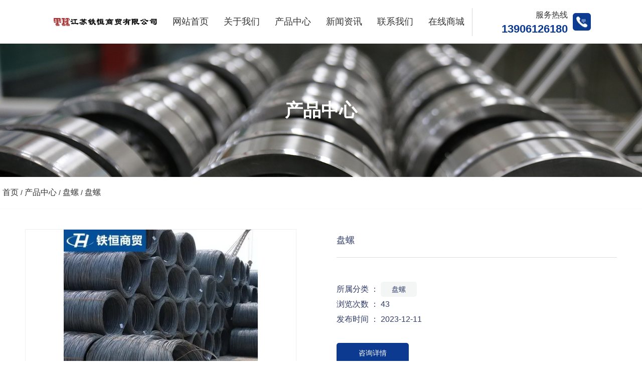

--- FILE ---
content_type: text/html; charset=UTF-8
request_url: https://www.tieheng361.com/product/66.html
body_size: 5230
content:
<!DOCTYPE html>
<html lang="cn">
<head>
    <meta charset="utf-8">
    <!-- 360浏览器使用极速模式渲染 -->
    <meta name=renderer content=webkit>
    <meta http-equiv=X-UA-Compatible content="IE=edge,chrome=1">
    <meta name="viewport" content="width=device-width, initial-scale=1, user-scalable=no">
    <link rel="icon" href="//cdn.fuwucms.com/assets/favicon.ico">
    <title>盘螺-常州螺纹钢_常州方管_常州线材——江苏铁恒商贸有限公司</title>
    <meta name="keywords" content=""/>
    <meta name="description" content=""/>
    <!-- 第三方头部js代码 开始-->
    
    <!-- 第三方头部js代码 结束-->
    <meta property="og:title" content="盘螺-常州螺纹钢_常州方管_常州线材——江苏铁恒商贸有限公司" />
<meta property="og:description" content="" />
    <style id="css-variables">
    :root {
        --color: ;
        --font-size: 12px;
        --container-width: 1600px;
    --theme-color: rgba(12, 58, 145, 1);        --background-image: url("");
        --background-position-x: ;
        --background-position-y: ;
        --background-repeat: ;
        --background-attachment: ;
        --background-size: ;
        --background-color: #fff
    }
</style>
    <link href="//cdn.fuwucms.com/g/fontawesome/css/all.min.css" rel="stylesheet" type="text/css" media="all" />
    <script src="//cdn.fuwucms.com/g/jquery/3.6.0/jquery.js" type="text/javascript"></script>
    <link href="//cdn.fuwucms.com/c/1/vendor.css?bc590e1902fc08f0" rel="stylesheet" type="text/css" media="all" />
    <link href="//cdn.fuwucms.com/a/370003310502/t/assets/section.css?v=214db715b9235ccbdea200c136497315" rel="stylesheet" type="text/css" media="all" />
        <script>
        var isFullpage = 0
    </script>
    <script>var app={"lang":"cn","defaultLang":"cn","site_name":"\u5e38\u5dde\u87ba\u7eb9\u94a2_\u5e38\u5dde\u65b9\u7ba1_\u5e38\u5dde\u7ebf\u6750\u2014\u2014\u6c5f\u82cf\u94c1\u6052\u5546\u8d38\u6709\u9650\u516c\u53f8","currentMode":"default","site_id":"370003310502","forbidCopy":false,"pageSetting":{"hideFooter":0,"hideHeader":0},"is_template":0};</script>
</head>

<!--[if lt IE 10]>
<body>
<div class="noie">
    您现在使用的是旧版本的 IE 浏览器，为了您能更好及完整体验该系统的所有功能，请尽快升级您的浏览器！
</div>
<![endif]-->
<body class="page-5309  fullpage-">
<!-- content -->
<div data-id="hyrc5ksm" data-section_type="box"  class="lanyun-section lanyun-section-box lanyun-section-hyrc5ksm "><div
        data-aos="none"
    data-aos-delay=""
    data-aos-duration=""
    data-aos-easing=""
        class="lanyun-widget-container full-width height-"
    data-id="hyrc5ksm"
    data-section_type="box"
    >
    <div class="lanyun-box-container align-items-center">
        <div data-id="33t2unx8" data-section_type="column" data-col="3" class="lanyun-section lanyun-section-column lanyun-section-33t2unx8 "><div
        data-aos="none"
    data-aos-delay=""
    data-aos-duration=""
    data-aos-easing=""
        class="lanyun-widget-container"
>
    <div data-id="uf7dh1zr" data-section_type="img"  class="lanyun-section lanyun-section-img lanyun-section-uf7dh1zr "><div
    class="
    lanyun-widget-container
        "
        data-aos="none"
    data-aos-delay=""
    data-aos-duration=""
    data-aos-easing=""
    >
            <a
                            href="https://www.tieheng361.com"
                                        class="lanyun-img-wrap"
        >
            <img class="lanyun-img" src="//cdn.fuwucms.com/a/370003310502/files/fc14f289322b1a08e0adf393723bcd48.png?image_process=format,webp" alt="" />
        </a>
    </div>
</div>
</div>

</div><div data-id="mttul6fj" data-section_type="column" data-col="3" class="lanyun-section lanyun-section-column lanyun-section-mttul6fj "><div
        data-aos="none"
    data-aos-delay=""
    data-aos-duration=""
    data-aos-easing=""
        class="lanyun-widget-container"
>
    <div data-id="ohp6dq4g" data-section_type="nav"  class="lanyun-section lanyun-section-nav lanyun-section-ohp6dq4g "><div
    class="lanyun-widget-container
        lanyun-row-4
    lanyun-row-mobile-1
    lanyun-row-ipad-2
        "

>
    <div class="direction-h ">
        <div class="mobile-nav-mobileIcon jq-toggler lanyun-mobile-wrap" target=".lanyun-section-ohp6dq4g .lanyun-nav-first">
            <i class="fas fa-bars lanyun-mobile-open"></i>
            <i class="fas fa-times lanyun-mobile-close"></i>
        </div>
        <ul class="lanyun-nav-first lanyun-dropdown-panel">
                            <li class="lanyun-nav-first-item ">
                                        <a
                        class="lanyun-nav-first-name text-direction"
                        href="https://www.tieheng361.com"                     >
                                                网站首页
                                            </a>
                                    </li>
                                

                                            <li class="lanyun-nav-first-item ">
                                        <a
                        class="lanyun-nav-first-name text-direction"
                        href="https://www.tieheng361.com/338"                     >
                                                关于我们
                                            </a>
                                    </li>
                                

                                            <li class="lanyun-nav-first-item ">
                                        <a
                        class="lanyun-nav-first-name text-direction"
                        href="https://www.tieheng361.com/product"                     >
                                                产品中心
                                            </a>
                                    </li>
                                

                                            <li class="lanyun-nav-first-item ">
                                        <a
                        class="lanyun-nav-first-name text-direction"
                        href="https://www.tieheng361.com/news"                     >
                                                新闻资讯
                                            </a>
                                    </li>
                                

                                            <li class="lanyun-nav-first-item ">
                                        <a
                        class="lanyun-nav-first-name text-direction"
                        href="https://www.tieheng361.com/message"                     >
                                                联系我们
                                            </a>
                                    </li>
                                

                                            <li class="lanyun-nav-first-item ">
                                        <a
                        class="lanyun-nav-first-name text-direction"
                        href="https://czteiheng.1688.com/" target="_blank"                    >
                                                在线商城
                                            </a>
                                    </li>
                                

                                    </ul>
    </div>
</div>
</div>
</div>

</div><div data-id="e1mauj8p" data-section_type="column" data-col="3" class="lanyun-section lanyun-section-column lanyun-section-e1mauj8p  lanyun-section-hidden-mobile"><div
        data-aos="none"
    data-aos-delay=""
    data-aos-duration=""
    data-aos-easing=""
        class="lanyun-widget-container"
>
    <div data-id="imj9r5b6" data-section_type="img-box"  class="lanyun-section lanyun-section-img-box lanyun-section-imj9r5b6 ">
<div
    class="lanyun-widget-container"
    data-aos="none"
data-aos-delay=""
data-aos-duration=""
data-aos-easing=""
>

    <div class="lanyun-img-box-wrap">
        <a
                        class="img-pos-desktop-right
            img-pos-ipad-right
            img-pos-mobile-top"
        >
            <div class="lanyun-img-wrap">
                <div class="lanyun-img">
                                            <img src="//cdn.fuwucms.com/a/366737256126/files/97026348f6e5650c81c049e9446c4c31.png?image_process=format,webp" alt="服务热线" />
                                    </div>
            </div>
            <div class="lanyun-img-box-text">
                                <div class="lanyun-text-title text-direction">服务热线</div>
                                                <div class="lanyun-text-desc text-direction">13906126180</div>
                                            </div>
        </a>
    </div>
</div>
</div>
</div>

</div>
    </div>
</div>

</div><div data-id="65bo24qe" data-section_type="box"  class="lanyun-section lanyun-section-box lanyun-section-65bo24qe "><div
        data-aos="none"
    data-aos-delay=""
    data-aos-duration=""
    data-aos-easing=""
        class="lanyun-widget-container pane height-"
    data-id="65bo24qe"
    data-section_type="box"
    >
    <div class="lanyun-box-container ">
        <div data-id="jso0myo8" data-section_type="column" data-col="1" class="lanyun-section lanyun-section-column lanyun-section-jso0myo8 "><div
        data-aos="none"
    data-aos-delay=""
    data-aos-duration=""
    data-aos-easing=""
        class="lanyun-widget-container"
>
    <div data-id="r8kpdls3" data-section_type="text"  class="lanyun-section lanyun-section-text lanyun-section-r8kpdls3 "><div
        data-aos="none"
    data-aos-delay=""
    data-aos-duration=""
    data-aos-easing=""
        class="lanyun-widget-container"
>
        <div class="lanyun-text text-direction">
        <p>产品中心</p>
    </div>
    </div>

</div>
</div>

</div>
    </div>
</div>

</div><div data-id="ncq73vcf" data-section_type="box"  class="lanyun-section lanyun-section-box lanyun-section-ncq73vcf "><div
        data-aos="none"
    data-aos-delay=""
    data-aos-duration=""
    data-aos-easing=""
        class="lanyun-widget-container pane height-"
    data-id="ncq73vcf"
    data-section_type="box"
    >
    <div class="lanyun-box-container align-items-center">
        <div data-id="m3utlq5i" data-section_type="column" data-col="1" class="lanyun-section lanyun-section-column lanyun-section-m3utlq5i "><div
        data-aos="none"
    data-aos-delay=""
    data-aos-duration=""
    data-aos-easing=""
        class="lanyun-widget-container"
>
    <div data-id="2yn77n89" data-section_type="breadcrumb"  class="lanyun-section lanyun-section-breadcrumb lanyun-section-2yn77n89 "><nav
    role="navigation"
    aria-label="breadcrumbs"
    class="lanyun-widget-container text-direction"
        data-aos="none"
    >
    <ol class="breadcrumb-list">
                <li class="breadcrumb-item lanyun-position-icon">
            <i class="fas fa-map-marker-alt"></i>
        </li>
                <li class="breadcrumb-item">
            <a class="lanyun-crumbs-content" href="https://www.tieheng361.com">
                            首页
                        </a>
        </li>
                <li class="breadcrumb-item">
                <div class="lanyun-decollator">
        /
    </div>


            <a class="lanyun-crumbs-content" href="https://www.tieheng361.com/product" aria-current="page">产品中心</a>
        </li>
                <li class="breadcrumb-item">
                <div class="lanyun-decollator">
        /
    </div>


            <a class="lanyun-crumbs-content" href="https://www.tieheng361.com/product/29" aria-current="page">盘螺</a>
        </li>
                <li class="breadcrumb-item" data-key="show-title">
                <div class="lanyun-decollator">
        /
    </div>


            <div class="lanyun-current-title">盘螺</div>
        </li>
            </ol>
</nav>
</div>
</div>

</div>
    </div>
</div>

</div><div data-id="j5smvwy5" data-section_type="box"  class="lanyun-section lanyun-section-box lanyun-section-j5smvwy5 "><div
        data-aos="none"
    data-aos-delay=""
    data-aos-duration=""
    data-aos-easing=""
        class="lanyun-widget-container pane height-"
    data-id="j5smvwy5"
    data-section_type="box"
    >
    <div class="lanyun-box-container ">
        <div data-id="xt4dfvpc" data-section_type="column" data-col="1" class="lanyun-section lanyun-section-column lanyun-section-xt4dfvpc "><div
        data-aos="none"
    data-aos-delay=""
    data-aos-duration=""
    data-aos-easing=""
        class="lanyun-widget-container"
>
    <div data-id="1pwy42dh" data-section_type="product-show"  class="lanyun-section lanyun-section-product-show lanyun-section-1pwy42dh ">
<!-- 产品详情 -->
<div class="lanyun-widget-container
"
>
            <div class="lanyun-product-detail-top clearfix detail-horizontal">
                            <div class="lanyun-product-detail-effect lanyun-product-detail-img detail-bottom">
                    <div class="swiper-container lanyun-effect-top">
                        <div class="swiper-wrapper">
                                                            <div class="swiper-slide">
                                                                        <a href="//cdn.fuwucms.com/a/370003310502/files/0ff6ae1b8d4629f1206f40fc2f6ed2b7.jpg" data-lightbox="product-show">
                                        <img src="//cdn.fuwucms.com/a/370003310502/files/0ff6ae1b8d4629f1206f40fc2f6ed2b7.jpg?image_process=format,webp" alt="盘螺" />
                                    </a>
                                                                    </div>
                                                            <div class="swiper-slide">
                                                                        <a href="//cdn.fuwucms.com/a/370003310502/files/a9191773992a96a168f47e8464cd5b00.jpg" data-lightbox="product-show">
                                        <img src="//cdn.fuwucms.com/a/370003310502/files/a9191773992a96a168f47e8464cd5b00.jpg?image_process=format,webp" alt="盘螺" />
                                    </a>
                                                                    </div>
                                                            <div class="swiper-slide">
                                                                        <a href="//cdn.fuwucms.com/a/370003310502/files/bb9dd7d6a4a504a218de3064303388bc.jpg" data-lightbox="product-show">
                                        <img src="//cdn.fuwucms.com/a/370003310502/files/bb9dd7d6a4a504a218de3064303388bc.jpg?image_process=format,webp" alt="盘螺" />
                                    </a>
                                                                    </div>
                                                    </div>
                        <div class="swiper-button-prev lanyun-arrow">
                            <i class=""></i>
                        </div>
                        <div class="swiper-button-next lanyun-arrow">
                            <i class=""></i>
                        </div>
                    </div>
                    <div class="swiper-container lanyun-effect-thumbs" id="lanyun-detail-thumbs" data-direction="bottom">
                        <div class="swiper-wrapper">
                                                            <div class="swiper-slide lanyun-effect-thumbs-item">
                                                                            <img src="//cdn.fuwucms.com/a/370003310502/files/0ff6ae1b8d4629f1206f40fc2f6ed2b7.jpg?image_process=resize,w_200/format,webp" alt="盘螺" />
                                                                    </div>
                                                            <div class="swiper-slide lanyun-effect-thumbs-item">
                                                                            <img src="//cdn.fuwucms.com/a/370003310502/files/a9191773992a96a168f47e8464cd5b00.jpg?image_process=resize,w_200/format,webp" alt="盘螺" />
                                                                    </div>
                                                            <div class="swiper-slide lanyun-effect-thumbs-item">
                                                                            <img src="//cdn.fuwucms.com/a/370003310502/files/bb9dd7d6a4a504a218de3064303388bc.jpg?image_process=resize,w_200/format,webp" alt="盘螺" />
                                                                    </div>
                                                    </div>
                    </div>
                </div>
            
            <div class="lanyun-product-detail-list">
                <h1 class="lanyun-product-show-title text-direction">盘螺</h1>
                                <div class="lanyun-product-show-summary text-direction"></div>
                                <ul class="lanyun-page-details-info text-direction">
                                        <li class="cate-list text-direction">
                        <div>所属分类 ：</div>
                                                <a class="lanyun-detail-cate-item" href="https://www.tieheng361.com/product/29">盘螺</a>
                                            </li>
                                                            <li class="text-direction">
                        浏览次数 ：
                        <span
                            id="hits"
                            data-hits="42"
                            data-url="https://www.tieheng361.com/hits"
                            data-page_type="product"
                            data-slug="66"
                        >...</span>
                    </li>
                                                            <li class="text-direction">发布时间 ： 2023-12-11</li>
                                    </ul>
                                <div class="lanyun-product-show-btn text-direction" data-core-events="click" data-core-event-type="10">
                    <a
                        class="lanyun-btn-wrap"
                        href="https://www.tieheng361.com/message"
                                            >
                        <span class="lanyun-btn">
                                                    <span class="lanyun-btn-text text-direction">
                                咨询详情
                            </span>
                        </span>
                    </a>
                </div>
                            </div>
        </div>
        <div class="lanyun-product-detail-tab detail-table">
            <div class="lanyun-hd">
                <ul class="clearfix">
                    <li class="lanyun-tab-title active text-direction">详细介绍</li>
                                    </ul>
            </div>
            <div class="bd">
                <div class="lanyun-product-detail-text active text-direction">
                    
                </div>
                            </div>
        </div>

                                <div class="lanyun-product-tags text-direction">
            <span class="lanyun-product-tags-title">标签 ：</span>
                    </div>
                                        <ul class="lanyun-prev-next">
                <li class="lanyun-prevnext text-direction"><span>上一篇 ：</span><a href='https://www.tieheng361.com/product/65.html' class='p-prev'>盘螺</a> </li>
                <li class="lanyun-prevnext text-direction"><span>下一篇 ：</span><a href='https://www.tieheng361.com/product/67.html' class='p-prev'>酸洗板</a> </li>
            </ul>
            </div>
</div><div data-id="3wevjsrj" data-section_type="related-product"  class="lanyun-section lanyun-section-related-product lanyun-section-3wevjsrj ">
<div class="lanyun-widget-container
"
>
    <h3 class="lanyun-related-title">
        <span class="text-direction">相关产品</span>
    </h3>
                    <div class="no-admin-data text-direction">
        找不到任何内容
    </div>
        </div>
</div>
</div>

</div>
    </div>
</div>

</div><div data-id="cx068p0j" data-section_type="box"  class="lanyun-section lanyun-section-box lanyun-section-cx068p0j "><div
        data-aos="zoom-in"
    data-aos-delay=""
    data-aos-duration=""
    data-aos-easing="ease-out"
        class="lanyun-widget-container pane height-"
    data-id="cx068p0j"
    data-section_type="box"
    >
    <div class="lanyun-box-container ">
        <div data-id="mkru3iml" data-section_type="column" data-col="1" class="lanyun-section lanyun-section-column lanyun-section-mkru3iml "><div
        data-aos="none"
    data-aos-delay=""
    data-aos-duration=""
    data-aos-easing=""
        class="lanyun-widget-container"
>
    <div data-id="x4xxwyhj" data-section_type="text"  class="lanyun-section lanyun-section-text lanyun-section-x4xxwyhj "><div
        data-aos="zoom-out"
    data-aos-delay=""
    data-aos-duration="600"
    data-aos-easing="ease-out"
        class="lanyun-widget-container"
>
        <div class="lanyun-text text-direction">
        <p><span style="font-size: 22px;" data-mce-style="font-size: 22px;">专注于各类钢材销售，致力于好口碑品质</span></p>
    </div>
    </div>

</div><div data-id="0qaj3tvm" data-section_type="search"  class="lanyun-section lanyun-section-search lanyun-section-0qaj3tvm "><div
        data-aos="none"
        class="lanyun-widget-container lanyun-search-default mobile-popup-default"
>
    <div
        class=""
    >
        <div class="pc-style">
            <form action="https://www.tieheng361.com/search" method="get" novalidate="novalidate">
                                <span class="lanyun-search-mobile-open text-direction">
                                        <i class="fas fa-search"></i>
                                    </span>
                <span class="lanyun-search-mobile-close">
                    <i class="fas fa-times"></i>
                </span>
                                                <div class="input-search-wrap">
                    <input
                        class="lanyun-search-input"
                        type="text"
                        name="keyword"
                        placeholder="输入您要搜索的内容"
                    >
                    <button
                        class="lanyun-search-btn text-direction"
                        type="submit"
                    >
                                                <i class="fas fa-search"></i>
                                            </button>
                </div>
                            </form>
        </div>

        <div class="mobile-style">
            <form action="https://www.tieheng361.com/search" method="get" novalidate="novalidate">
                <span class="lanyun-search-btn text-direction">
                                    <i class="fas fa-search"></i>
                                </span>
                <div class="lanyun-search-full-wrap">
                    <input
                        class="lanyun-search-input"
                        type="text"
                        name="keyword"
                        placeholder="输入您要搜索的内容"
                    >
                    <span class="close-screen"><i class="fas fa-times"></i></span>
                </div>
            </form>
        </div>
    </div>
</div>

</div>
</div>

</div>
    </div>
</div>

</div><div data-id="gizds2ih" data-section_type="box"  class="lanyun-section lanyun-section-box lanyun-section-gizds2ih "><div
        data-aos="none"
    data-aos-delay=""
    data-aos-duration=""
    data-aos-easing=""
        class="lanyun-widget-container pane height-"
    data-id="gizds2ih"
    data-section_type="box"
    >
    <div class="lanyun-box-container ">
        <div data-id="hlrw3zvf" data-section_type="column" data-col="2" class="lanyun-section lanyun-section-column lanyun-section-hlrw3zvf  lanyun-section-hidden-mobile"><div
        data-aos="none"
    data-aos-delay=""
    data-aos-duration=""
    data-aos-easing=""
        class="lanyun-widget-container"
>
    <div data-id="13xx0srh" data-section_type="inner-box"  class="lanyun-section lanyun-section-inner-box lanyun-section-13xx0srh "><div
    class="lanyun-widget-container lanyun-box-container "
        data-aos="none"
    data-aos-delay=""
    data-aos-duration=""
    data-aos-easing=""
    >
    <div data-id="ur9zxd2k" data-section_type="column" data-col="4" class="lanyun-section lanyun-section-column lanyun-section-ur9zxd2k "><div
        data-aos="none"
    data-aos-delay=""
    data-aos-duration=""
    data-aos-easing=""
        class="lanyun-widget-container"
>
    <div data-id="14vfr45n" data-section_type="text"  class="lanyun-section lanyun-section-text lanyun-section-14vfr45n "><div
        data-aos="none"
    data-aos-delay=""
    data-aos-duration=""
    data-aos-easing=""
        class="lanyun-widget-container"
>
        <div class="lanyun-text text-direction">
        <p style="line-height: 1;" data-mce-style="line-height: 1;"><span style="font-size: 18px;" data-mce-style="font-size: 18px;">关于我们</span></p><p style="line-height: 1;" data-mce-style="line-height: 1;"><span style="font-size: 18px; color: #10c28a;" data-mce-style="font-size: 18px; color: #10c28a;">______</span></p><p style="line-height: 1;" data-mce-style="line-height: 1;"><br></p><p style="line-height: 2;" data-mce-style="line-height: 2;"><span style="font-size: 16px; color: rgb(127, 141, 171);" data-mce-style="font-size: 16px; color: #7f8dab;">公司介绍</span></p>
    </div>
    </div>

</div>
</div>

</div><div data-id="qxco690a" data-section_type="column" data-col="4" class="lanyun-section lanyun-section-column lanyun-section-qxco690a "><div
        data-aos="none"
    data-aos-delay=""
    data-aos-duration=""
    data-aos-easing=""
        class="lanyun-widget-container"
>
    <div data-id="o7ctx1vl" data-section_type="text"  class="lanyun-section lanyun-section-text lanyun-section-o7ctx1vl "><div
        data-aos="none"
    data-aos-delay=""
    data-aos-duration=""
    data-aos-easing=""
        class="lanyun-widget-container"
>
        <div class="lanyun-text text-direction">
        <p style="line-height: 1;" data-mce-style="line-height: 1;"><span style="font-size: 18px;" data-mce-style="font-size: 18px;">产品中心</span></p><p style="line-height: 1;" data-mce-style="line-height: 1;"><span style="font-size: 18px; color: #10c28a;" data-mce-style="font-size: 18px; color: #10c28a;">______</span></p><p style="line-height: 1;" data-mce-style="line-height: 1;"><br></p><p style="line-height: 2;" data-mce-style="line-height: 2;"><span style="color: #7f8dab; font-size: 16px;" data-mce-style="color: #7f8dab; font-size: 16px;">螺纹钢</span></p><p style="line-height: 2;" data-mce-style="line-height: 2;"><span style="color: #7f8dab; font-size: 16px;" data-mce-style="color: #7f8dab; font-size: 16px;">盘螺﻿</span></p><p style="line-height: 2;" data-mce-style="line-height: 2;"><span style="color: #7f8dab; font-size: 16px;" data-mce-style="color: #7f8dab; font-size: 16px;">方管</span></p>
    </div>
    </div>

</div>
</div>

</div><div data-id="z0owbd4q" data-section_type="column" data-col="4" class="lanyun-section lanyun-section-column lanyun-section-z0owbd4q "><div
        data-aos="none"
    data-aos-delay=""
    data-aos-duration=""
    data-aos-easing=""
        class="lanyun-widget-container"
>
    <div data-id="2ze8urd6" data-section_type="text"  class="lanyun-section lanyun-section-text lanyun-section-2ze8urd6 "><div
        data-aos="none"
    data-aos-delay=""
    data-aos-duration=""
    data-aos-easing=""
        class="lanyun-widget-container"
>
        <div class="lanyun-text text-direction">
        <p style="line-height: 1;" data-mce-style="line-height: 1;"><span style="font-size: 18px;" data-mce-style="font-size: 18px;">新闻资讯</span></p><p style="line-height: 1;" data-mce-style="line-height: 1;"><span style="font-size: 18px; color: #10c28a;" data-mce-style="font-size: 18px; color: #10c28a;">______</span></p><p style="line-height: 1;" data-mce-style="line-height: 1;"><br></p><p style="line-height: 2;" data-mce-style="line-height: 2;"><span style="color: rgb(127, 141, 171); font-size: 16px;">公司新闻</span></p><p style="line-height: 2;" data-mce-style="line-height: 2;"><span style="color: rgb(127, 141, 171); font-size: 16px;">行业新闻</span></p><p style="line-height: 2;" data-mce-style="line-height: 2;"><span style="color: rgb(127, 141, 171); font-size: 16px;">技术知识</span><br></p>
    </div>
    </div>

</div>
</div>

</div><div data-id="ngf8t1nf" data-section_type="column" data-col="4" class="lanyun-section lanyun-section-column lanyun-section-ngf8t1nf "><div
        data-aos="none"
    data-aos-delay=""
    data-aos-duration=""
    data-aos-easing=""
        class="lanyun-widget-container"
>
    <div data-id="etfyiqfl" data-section_type="text"  class="lanyun-section lanyun-section-text lanyun-section-etfyiqfl "><div
        data-aos="none"
    data-aos-delay=""
    data-aos-duration=""
    data-aos-easing=""
        class="lanyun-widget-container"
>
        <div class="lanyun-text text-direction">
        <p style="line-height: 1;" data-mce-style="line-height: 1;"><span style="font-size: 18px;" data-mce-style="font-size: 18px;">联系我们</span></p><p style="line-height: 1;" data-mce-style="line-height: 1;"><span style="font-size: 18px; color: #10c28a;" data-mce-style="font-size: 18px; color: #10c28a;">______</span></p><p style="line-height: 1;" data-mce-style="line-height: 1;"><br></p><p style="line-height: 2;" data-mce-style="line-height: 2;"><span style="color: rgb(127, 141, 171); font-size: 16px;">联系方式</span></p><p style="line-height: 2;" data-mce-style="line-height: 2;"><span style="color: rgb(127, 141, 171); font-size: 16px;">在线留言</span><br></p>
    </div>
    </div>

</div>
</div>

</div>
</div>
</div>
</div>

</div><div data-id="bn0e3r55" data-section_type="column" data-col="2" class="lanyun-section lanyun-section-column lanyun-section-bn0e3r55 "><div
        data-aos="none"
    data-aos-delay=""
    data-aos-duration=""
    data-aos-easing=""
        class="lanyun-widget-container"
>
    <div data-id="8a6bgmee" data-section_type="img"  class="lanyun-section lanyun-section-img lanyun-section-8a6bgmee "><div
    class="
    lanyun-widget-container
        "
        data-aos="none"
    data-aos-delay=""
    data-aos-duration=""
    data-aos-easing=""
    >
            <a
                            href="https://www.tieheng361.com"
                                        class="lanyun-img-wrap"
        >
            <img class="lanyun-img" src="//cdn.fuwucms.com/a/370003310502/files/0546d79f8b344f66d1a9840f72965998.png?image_process=format,webp" alt="" />
        </a>
    </div>
</div><div data-id="cnexpp49" data-section_type="text"  class="lanyun-section lanyun-section-text lanyun-section-cnexpp49 "><div
        data-aos="none"
    data-aos-delay=""
    data-aos-duration=""
    data-aos-easing=""
        class="lanyun-widget-container"
>
        <div class="lanyun-text text-direction">
        <p>我们公司始终在钢材材料领域深耕细作，产品广泛应用于消费电子、汽车制造、工程机械、航空航天、能源设备等行业</p>
    </div>
    </div>

</div><div data-id="f1ds03lr" data-section_type="img"  class="lanyun-section lanyun-section-img lanyun-section-f1ds03lr  lanyun-section-hidden-mobile"><div
    class="
    lanyun-widget-container
        "
        data-aos="none"
    data-aos-delay=""
    data-aos-duration=""
    data-aos-easing=""
    >
            <a
                        class="lanyun-img-wrap"
        >
            <img class="lanyun-img" src="//cdn.fuwucms.com/a/370003310502/files/f6673ed8140980deb9c673d54bd2f66c.png?image_process=format,webp" alt="" />
        </a>
    </div>
</div>
</div>

</div>
    </div>
</div>

</div><div data-id="5n5obu4g" data-section_type="box"  class="lanyun-section lanyun-section-box lanyun-section-5n5obu4g "><div
        data-aos="none"
    data-aos-delay=""
    data-aos-duration=""
    data-aos-easing=""
        class="lanyun-widget-container pane height-"
    data-id="5n5obu4g"
    data-section_type="box"
    >
    <div class="lanyun-box-container ">
        <div data-id="b126pk5k" data-section_type="column" data-col="1" class="lanyun-section lanyun-section-column lanyun-section-b126pk5k "><div
        data-aos="none"
    data-aos-delay=""
    data-aos-duration=""
    data-aos-easing=""
        class="lanyun-widget-container"
>
    <div data-id="jtin8czb" data-section_type="text"  class="lanyun-section lanyun-section-text lanyun-section-jtin8czb "><div
        data-aos="none"
    data-aos-delay=""
    data-aos-duration=""
    data-aos-easing=""
        class="lanyun-widget-container"
>
        <div class="lanyun-text text-direction">
        <p>Copyright © 2023&nbsp; 江苏铁恒商贸有限公司 |&nbsp; <a data-mce-href="https://beian.miit.gov.cn" href="https://beian.miit.gov.cn" target="_self">苏ICP备18064673号-1 </a></p>
    </div>
    </div>

</div>
</div>

</div>
    </div>
</div>

</div>
<div data-id="kefu" data-section_type="kefu"  class="lanyun-section lanyun-section-kefu lanyun-section-kefu ">
</div><div data-id="bottom-nav" data-section_type="bottom-nav"  class="lanyun-section lanyun-section-bottom-nav lanyun-section-bottom-nav ">
</div><!-- scripts -->
<script src="//cdn.fuwucms.com/c/1/vendor.js?c8ade6973bf66231" type="text/javascript"></script>

<!-- 第三方尾部js代码 开始 -->

<!-- 第三方尾部js代码 结束-->
</body>
</html>



--- FILE ---
content_type: text/css
request_url: https://cdn.fuwucms.com/a/370003310502/t/assets/section.css?v=214db715b9235ccbdea200c136497315
body_size: 7702
content:
.lanyun-section-hyrc5ksm > .lanyun-widget-container{padding:0% 8% 0% 8%;}@media (max-width: 1024px){.lanyun-section-hyrc5ksm > .lanyun-widget-container{padding:0px 15px 0px 15px;}}@media (min-width: 768px){.lanyun-section-33t2unx8 {width:20%;}}@media (min-width: 768px) and (max-width: 1024px) {.lanyun-section-33t2unx8 {width:20%;}}@media (max-width:767px){.lanyun-section-33t2unx8 {width:70%;}}.lanyun-section-33t2unx8 > .lanyun-widget-container{padding:0px 0px 0px 0px;}@media (max-width: 767px){.lanyun-section-33t2unx8 > .lanyun-widget-container{padding:10px 0px 10px 0px;}}.lanyun-section-uf7dh1zr > .lanyun-widget-container{text-align:left;}@media (max-width: 1024px){.lanyun-section-uf7dh1zr .lanyun-img {width:80%;}}@media (max-width:767px){.lanyun-section-uf7dh1zr .lanyun-img {width:60%;}}@media (min-width: 768px){.lanyun-section-mttul6fj {width:58%;}}@media (max-width:767px){.lanyun-section-mttul6fj {width:30%;}}.lanyun-section-mttul6fj > .lanyun-widget-container{padding:0px 0px 0px 0px;}.lanyun-section-ohp6dq4g .lanyun-nav-first {justify-content:flex-end;}.lanyun-section-ohp6dq4g .lanyun-nav-first-item {color:rgba(51, 51, 51, 1);font-size:18px;line-height:1.5;margin:0px 5px 0px 5px;}@media (max-width: 1024px){.lanyun-section-ohp6dq4g .lanyun-nav-first-item {font-size:16px;}}.lanyun-section-ohp6dq4g .lanyun-nav-first-name {padding:30px 10px 30px 10px;}@media (max-width: 1024px){.lanyun-section-ohp6dq4g .lanyun-nav-first-name {padding:20px 10px 20px 10px;}}@media (max-width:767px){.lanyun-section-ohp6dq4g .lanyun-nav-first-name {padding:10px 10px 10px 10px;}}.lanyun-section-ohp6dq4g .lanyun-nav-first-item:hover {color:rgba(12, 58, 145, 1);}.lanyun-section-ohp6dq4g .lanyun-nav-first-item.active {color:rgba(13, 12, 12, 1);}.lanyun-section-ohp6dq4g .lanyun-nav-second {border-radius:4px 4px 4px 4px;background-color:rgba(255, 255, 255, 1);box-shadow:0px 9px 17px 0.5px rgba(0, 0, 0, 0.09);padding:15px 0px 15px 0px;}@media (max-width: 1024px){.lanyun-section-ohp6dq4g .lanyun-nav-second {padding:5px 0px 5px 0px;}}@media (max-width:767px){.lanyun-section-ohp6dq4g .lanyun-nav-second {padding:0px 0px 0px 0px;}}.lanyun-section-ohp6dq4g .lanyun-nav-second-item {color:rgba(51, 51, 51, 1);font-size:16px;line-height:1.5;}@media (max-width: 1024px){.lanyun-section-ohp6dq4g .lanyun-nav-second-item {font-size:14px;}}@media (max-width:767px){.lanyun-section-ohp6dq4g .lanyun-nav-second-item {font-size:14px;line-height:1.5;}}.lanyun-section-ohp6dq4g .lanyun-nav-second-name {padding:10px 30px 10px 30px;}@media (max-width: 1024px){.lanyun-section-ohp6dq4g .lanyun-nav-second-name {padding:5px 15px 5px 15px;}}@media (max-width:767px){.lanyun-section-ohp6dq4g .lanyun-nav-second-name {padding:10px 15px 10px 15px;}}.lanyun-section-ohp6dq4g .lanyun-nav-second-item:hover {background-color:rgba(12, 58, 145, 0.1);color:rgba(12, 58, 145, 1);}@media (min-width: 768px){.lanyun-section-e1mauj8p {width:22%;}}.lanyun-section-e1mauj8p > .lanyun-widget-container{padding:0px 0px 0px 0px;border-style:solid;border-color:rgba(214, 214, 214, 1);border-width:0px 0px 0px 1px;}.lanyun-section-imj9r5b6 > .lanyun-widget-container{text-align:left;}.lanyun-section-imj9r5b6 .lanyun-img-wrap {width:15%;margin:0px 0px 0px 10px;}.lanyun-section-imj9r5b6 .lanyun-img-box-text {text-align:right;}.lanyun-section-imj9r5b6 .lanyun-text-title {font-size:16px;line-height:1.75;color:rgba(51, 51, 51, 1);}@media (max-width: 1024px){.lanyun-section-imj9r5b6 .lanyun-text-title {font-size:14px;}}.lanyun-section-imj9r5b6 .lanyun-text-desc {color:rgba(12, 58, 145, 1);font-size:22px;line-height:1.3;font-weight:bold;}@media (max-width: 1024px){.lanyun-section-imj9r5b6 .lanyun-text-desc {font-size:18px;}}.lanyun-section-cx068p0j > .lanyun-widget-container{background-image:url("//cdn.fuwucms.com/a/366737256126/files/da40c35c544d60767790204d3d03daf8.jpg");background-position-y:top;background-position-x:center;background-repeat:no-repeat;background-size:cover;}.lanyun-section-mkru3iml > .lanyun-widget-container{padding:8% 28% 8% 28%;}@media (max-width: 1024px){.lanyun-section-mkru3iml > .lanyun-widget-container{padding:10% 10% 10% 10%;}}@media (max-width: 767px){.lanyun-section-mkru3iml > .lanyun-widget-container{padding:10% 5% 10% 5%;}}.lanyun-section-x4xxwyhj > .lanyun-widget-container{margin:0px 0px 40px 0px;}@media (max-width: 1024px){.lanyun-section-x4xxwyhj > .lanyun-widget-container{margin:0px 0px 20px 0px;}}@media (max-width: 767px){.lanyun-section-x4xxwyhj > .lanyun-widget-container{margin:0px 0px 10px 0px;}}.lanyun-section-x4xxwyhj .lanyun-text {color:rgba(255, 255, 255, 1);font-size:36px;text-align:center;}@media (max-width: 1024px){.lanyun-section-x4xxwyhj .lanyun-text {font-size:28px;}}@media (max-width:767px){.lanyun-section-x4xxwyhj .lanyun-text {font-size:16px;}}.lanyun-section-0qaj3tvm > .lanyun-widget-container{padding:0% 4% 0% 4%;}.lanyun-section-0qaj3tvm .lanyun-search-input {border-radius:20px 0px 0px 20px;padding:0px 0px 0px 20px;}.lanyun-section-0qaj3tvm .lanyun-search-btn {border-radius:0px 20px 20px 0px;background-color:rgba(249, 249, 249, 1);color:rgba(17, 61, 148, 1);padding:0px 20px 0px 0px;font-size:20px;}.lanyun-section-gizds2ih > .lanyun-widget-container{background-color:rgba(11, 19, 42, 1);padding:3% 0% 3% 0%;}@media (min-width: 768px){.lanyun-section-hlrw3zvf {width:57%;}}@media (min-width: 768px) and (max-width: 1024px) {.lanyun-section-ur9zxd2k {width:25%;}}.lanyun-section-ur9zxd2k > .lanyun-widget-container{padding:0px 0px 0px 0px;}.lanyun-section-14vfr45n .lanyun-text {color:rgba(255, 255, 255, 1);}@media (min-width: 768px) and (max-width: 1024px) {.lanyun-section-qxco690a {width:25%;}}.lanyun-section-qxco690a > .lanyun-widget-container{padding:0px 0px 0px 0px;}.lanyun-section-o7ctx1vl .lanyun-text {color:rgba(255, 255, 255, 1);}@media (min-width: 768px) and (max-width: 1024px) {.lanyun-section-z0owbd4q {width:25%;}}.lanyun-section-z0owbd4q > .lanyun-widget-container{padding:0px 0px 0px 0px;}.lanyun-section-2ze8urd6 .lanyun-text {color:rgba(255, 255, 255, 1);}@media (min-width: 768px) and (max-width: 1024px) {.lanyun-section-ngf8t1nf {width:25%;}}.lanyun-section-ngf8t1nf > .lanyun-widget-container{padding:0px 0px 0px 0px;}.lanyun-section-etfyiqfl .lanyun-text {color:rgba(255, 255, 255, 1);}@media (min-width: 768px){.lanyun-section-bn0e3r55 {width:43%;}}@media (max-width: 767px){.lanyun-section-bn0e3r55 > .lanyun-widget-container{padding:0px 15px 0px 15px;}}.lanyun-section-8a6bgmee > .lanyun-widget-container{text-align:right;margin:0px 0px 20px 0px;}@media (max-width: 767px){.lanyun-section-8a6bgmee > .lanyun-widget-container{text-align:center;margin:0px 0px 10px 0px;}}@media (max-width:767px){.lanyun-section-8a6bgmee .lanyun-img {height:35px;}}.lanyun-section-cnexpp49 > .lanyun-widget-container{padding:0% 0% 0% 13%;}@media (max-width: 767px){.lanyun-section-cnexpp49 > .lanyun-widget-container{padding:0px 0px 0px 0px;}}.lanyun-section-cnexpp49 .lanyun-text {text-align:right;color:rgba(255, 255, 255, 0.8);font-size:16px;line-height:1.6;}@media (max-width:767px){.lanyun-section-cnexpp49 .lanyun-text {font-size:12px;text-align:center;}}.lanyun-section-f1ds03lr > .lanyun-widget-container{text-align:right;margin:20px 0px 0px 0px;}.lanyun-section-5n5obu4g > .lanyun-widget-container{background-color:rgba(11, 19, 42, 1);}.lanyun-section-b126pk5k > .lanyun-widget-container{padding:20px 0px 20px 0px;border-style:solid;border-color:rgba(120, 125, 136, 1);border-width:1px 0px 0px 0px;}@media (max-width: 767px){.lanyun-section-b126pk5k > .lanyun-widget-container{padding:15px 15px 15px 15px;}}.lanyun-section-jtin8czb .lanyun-text {text-align:center;color:rgba(255, 255, 255, 0.5);font-size:15px;line-height:1.6;}@media (max-width:767px){.lanyun-section-jtin8czb .lanyun-text {font-size:12px;}}.lanyun-section-kefu .lanyun-kefu-item {--row-space:11px;}.lanyun-section-kefu .lanyun-kefu-title {font-size:14px;font-weight:normal;font-style:normal;text-decoration:none;line-height:30px;}body.page-5307 .lanyun-section-yi8eci2o > .lanyun-widget-container{padding:0px 0px 0px 0px;}body.page-5307 .lanyun-section-ohjfaswz .lanyun-carousel-img {padding-bottom:41.7%;}body.page-5307 .lanyun-section-ohjfaswz .lanyun-dot {margin:0px 0px 35px 0px;}@media (max-width: 1024px){body.page-5307 .lanyun-section-ohjfaswz .lanyun-dot {margin:0px 0px 20px 0px;}}@media (max-width:767px){body.page-5307 .lanyun-section-ohjfaswz .lanyun-dot {margin:0px 0px 5px 0px;}}body.page-5307 .lanyun-section-ohjfaswz .lanyun-dot .swiper-pagination-bullet {margin:0px 17px 0px 17px;width:15px;height:15px;background-color:rgba(255, 255, 255, 1);border-style:solid;border-color:rgba(195, 196, 196, 1);border-radius:50% 50% 50% 50%;border-width:1px 1px 1px 1px;}@media (max-width:767px){body.page-5307 .lanyun-section-ohjfaswz .lanyun-dot .swiper-pagination-bullet {margin:0px 5px 0px 5px;width:10px;height:10px;}}body.page-5307 .lanyun-section-ohjfaswz .lanyun-dot .swiper-pagination-bullet:not(.swiper-pagination-bullet-active):hover {background-color:rgba(16, 194, 138, 1);border-color:rgba(16, 194, 138, 1);}body.page-5307 .lanyun-section-ohjfaswz .lanyun-dot .swiper-pagination-bullet.swiper-pagination-bullet-active {background-color:rgba(16, 194, 138, 1);border-color:rgba(16, 194, 138, 1);}body.page-5307 .lanyun-section-ohjfaswz .lanyun-arrow {border-radius:50% 50% 50% 50%;background-color:rgba(255, 255, 255, 0.2);padding:14px 18px 14px 19px;color:rgba(255, 255, 255, 1);font-size:24px;}@media (max-width:767px){body.page-5307 .lanyun-section-ohjfaswz .lanyun-arrow {font-size:15px;padding:8px 11px 8px 11px;}}body.page-5307 .lanyun-section-ohjfaswz .lanyun-arrow.swiper-button-prev {margin:0px 0px 0px 70px;}@media (max-width: 1024px){body.page-5307 .lanyun-section-ohjfaswz .lanyun-arrow.swiper-button-prev {margin:0px 0px 0px 20px;}}@media (max-width:767px){body.page-5307 .lanyun-section-ohjfaswz .lanyun-arrow.swiper-button-prev {margin:0px 0px 0px 0px;}}body.page-5307 .lanyun-section-ohjfaswz .lanyun-arrow.swiper-button-next {margin:0px 70px 0px 0px;}@media (max-width: 1024px){body.page-5307 .lanyun-section-ohjfaswz .lanyun-arrow.swiper-button-next {margin:0px 20px 0px 0px;}}@media (max-width:767px){body.page-5307 .lanyun-section-ohjfaswz .lanyun-arrow.swiper-button-next {margin:0px 0px 0px 0px;}}body.page-5307 .lanyun-section-u7oae9am > .lanyun-widget-container{padding:0% 8% 0% 8%;}@media (max-width: 1024px){body.page-5307 .lanyun-section-u7oae9am > .lanyun-widget-container{padding:0px 15px 0px 15px;}}body.page-5307 .lanyun-section-bpajiag5 > .lanyun-widget-container{padding:40px 0px 40px 0px;}@media (max-width: 1024px){body.page-5307 .lanyun-section-bpajiag5 > .lanyun-widget-container{padding:40px 0px 40px 0px;}}@media (max-width: 767px){body.page-5307 .lanyun-section-bpajiag5 > .lanyun-widget-container{padding:25px 0px 25px 0px;}}body.page-5307 .lanyun-section-b04q952a .lanyun-headline {text-align:center;color:rgba(51, 51, 51, 1);font-size:42px;font-family:arial,helvetica,sans-serif;}@media (max-width: 1024px){body.page-5307 .lanyun-section-b04q952a .lanyun-headline {font-size:30px;}}@media (max-width:767px){body.page-5307 .lanyun-section-b04q952a .lanyun-headline {font-size:20px;}}body.page-5307 .lanyun-section-5sqe5eip .lanyun-headline {text-align:center;color:rgba(12, 58, 145, 1);font-size:30px;font-weight:normal;line-height:1.7;}@media (max-width: 1024px){body.page-5307 .lanyun-section-5sqe5eip .lanyun-headline {font-size:24px;}}@media (max-width:767px){body.page-5307 .lanyun-section-5sqe5eip .lanyun-headline {font-size:18px;}}body.page-5307 .lanyun-section-k298vtmh .lanyun-divider {--border-style:solid;width:88px;--border-width:4px;--border-color:rgba(16, 194, 138, 1);}@media (max-width: 1024px){body.page-5307 .lanyun-section-k298vtmh .lanyun-divider {width:60px;}}@media (max-width:767px){body.page-5307 .lanyun-section-k298vtmh .lanyun-divider {width:50px;}}body.page-5307 .lanyun-section-k298vtmh > .lanyun-widget-container{margin:0px 0px 45px 0px;}@media (max-width: 1024px){body.page-5307 .lanyun-section-k298vtmh > .lanyun-widget-container{margin:0px 0px 30px 0px;}}@media (max-width: 767px){body.page-5307 .lanyun-section-k298vtmh > .lanyun-widget-container{margin:0px 0px 20px 0px;}}body.page-5307 .lanyun-section-7uxjp4wr .lanyun-row-img {padding-bottom:75%;}body.page-5307 .lanyun-section-7uxjp4wr > .lanyun-widget-container{margin:0px 0px 29px 0px;}body.page-5307 .lanyun-section-7uxjp4wr .lanyun-row {justify-content:center;}body.page-5307 .lanyun-section-7uxjp4wr .lanyun-text-title {color:rgba(51, 51, 51, 1);font-size:18px;line-height:1;}@media (max-width: 1024px){body.page-5307 .lanyun-section-7uxjp4wr .lanyun-text-title {font-size:16px;}}@media (max-width:767px){body.page-5307 .lanyun-section-7uxjp4wr .lanyun-text-title {font-size:12px;}}body.page-5307 .lanyun-section-7uxjp4wr .lanyun-category-text {padding:12px 40px 12px 40px;margin:0px 0px 0px 0px;background-color:rgba(241, 241, 241, 1);border-radius:4px 4px 4px 4px;}@media (max-width:767px){body.page-5307 .lanyun-section-7uxjp4wr .lanyun-category-text {padding:7px 15px 7px 15px;}}body.page-5307 .lanyun-section-7uxjp4wr .lanyun-category-inline .lanyun-category-item {margin:0px 10px 0px 10px;}@media (max-width:767px){body.page-5307 .lanyun-section-7uxjp4wr .lanyun-category-inline .lanyun-category-item {margin:0px 5px 0px 5px;}}body.page-5307 .lanyun-section-7uxjp4wr .lanyun-category-item:hover .lanyun-category-text {background-color:rgba(12, 58, 145, 1);}body.page-5307 .lanyun-section-7uxjp4wr .lanyun-category-item:hover .lanyun-text-title {color:rgba(255, 255, 255, 1);}body.page-5307 .lanyun-section-80scs1d8 .lanyun-row-img {padding-bottom:100%;}body.page-5307 .lanyun-section-80scs1d8 .lanyun-product-item {--margin-right:27px;border-style:solid;border-width:1px 1px 1px 1px;border-color:rgba(241, 241, 241, 1);}@media (max-width: 1024px){body.page-5307 .lanyun-section-80scs1d8 .lanyun-product-item {--margin-right:15px;}}@media (max-width:767px){body.page-5307 .lanyun-section-80scs1d8 .lanyun-product-item {--margin-top:15px;}}body.page-5307 .lanyun-section-80scs1d8 .lanyun-row-img-wrap {margin:0px 0px 0px 0px;}body.page-5307 .lanyun-section-80scs1d8 .lanyun-text-desc {margin-bottom:0px;}body.page-5307 .lanyun-section-80scs1d8 .lanyun-product-text {padding:20px 18px 20px 18px;text-align:left;}@media (max-width: 1024px){body.page-5307 .lanyun-section-80scs1d8 .lanyun-product-text {padding:15px 10px 15px 10px;}}@media (max-width:767px){body.page-5307 .lanyun-section-80scs1d8 .lanyun-product-text {padding:10px 10px 10px 10px;}}body.page-5307 .lanyun-section-80scs1d8 .lanyun-text-title {font-size:18px;line-height:1;color:rgba(51, 51, 51, 1);--line-clamp:1;}@media (max-width: 1024px){body.page-5307 .lanyun-section-80scs1d8 .lanyun-text-title {font-size:16px;}}@media (max-width:767px){body.page-5307 .lanyun-section-80scs1d8 .lanyun-text-title {font-size:12px;}}body.page-5307 .lanyun-section-80scs1d8 .lanyun-product-item:hover .lanyun-product-text {background-color:rgba(12, 58, 145, 1);}body.page-5307 .lanyun-section-80scs1d8 .lanyun-product-item:hover .lanyun-text-title {color:rgba(15, 180, 139, 1);}body.page-5307 .lanyun-section-qq4t2av8 > .lanyun-widget-container{padding:0% 8% 0% 8%;background-position-x:left;background-position-y:center;background-repeat:no-repeat;background-color:rgba(12, 58, 145, 1);background-image:url("//cdn.fuwucms.com/a/366737256126/files/773217a69e32ab7ca339aa6fd8a462c7.jpg");background-size:cover;}@media (max-width: 767px){body.page-5307 .lanyun-section-qq4t2av8 > .lanyun-widget-container{padding:0px 15px 15px 15px;}}@media (min-width: 768px) and (max-width: 1024px) {body.page-5307 .lanyun-section-5lw9gkee {width:50%;}}body.page-5307 .lanyun-section-5lw9gkee > .lanyun-widget-container{padding:0% 15% 0% 2%;}@media (max-width: 767px){body.page-5307 .lanyun-section-5lw9gkee > .lanyun-widget-container{padding:20px 0px 20px 0px;}}body.page-5307 .lanyun-section-xv286x8g .lanyun-headline {text-align:left;color:rgba(255, 255, 255, 0.2);font-size:42px;font-family:arial,helvetica,sans-serif;}@media (max-width: 1024px){body.page-5307 .lanyun-section-xv286x8g .lanyun-headline {font-size:30px;}}@media (max-width:767px){body.page-5307 .lanyun-section-xv286x8g .lanyun-headline {font-size:20px;}}body.page-5307 .lanyun-section-njqch7ep .lanyun-headline {text-align:left;color:rgba(255, 255, 255, 1);font-size:30px;font-weight:normal;line-height:1.7;}@media (max-width: 1024px){body.page-5307 .lanyun-section-njqch7ep .lanyun-headline {font-size:24px;}}@media (max-width:767px){body.page-5307 .lanyun-section-njqch7ep .lanyun-headline {font-size:18px;}}body.page-5307 .lanyun-section-6qvswz0t .lanyun-divider {--border-style:solid;width:88px;--border-width:4px;--border-color:rgba(16, 194, 138, 1);}@media (max-width: 1024px){body.page-5307 .lanyun-section-6qvswz0t .lanyun-divider {width:60px;}}@media (max-width:767px){body.page-5307 .lanyun-section-6qvswz0t .lanyun-divider {width:50px;}}body.page-5307 .lanyun-section-6qvswz0t > .lanyun-widget-container{margin:0px 0px 45px 0px;}@media (max-width: 1024px){body.page-5307 .lanyun-section-6qvswz0t > .lanyun-widget-container{margin:0px 0px 30px 0px;}}@media (max-width: 767px){body.page-5307 .lanyun-section-6qvswz0t > .lanyun-widget-container{margin:0px 0px 20px 0px;}}body.page-5307 .lanyun-section-6qvswz0t .lanyun-interval {justify-content:flex-start;}body.page-5307 .lanyun-section-9mpdgg6l .lanyun-text {color:rgba(255, 255, 255, 1);font-size:16px;line-height:1.9;}@media (max-width: 1024px){body.page-5307 .lanyun-section-9mpdgg6l .lanyun-text {font-size:14px;}}body.page-5307 .lanyun-section-zb6b69lj > .lanyun-widget-container{margin:40px 0px 0px 0px;}@media (max-width: 1024px){body.page-5307 .lanyun-section-zb6b69lj > .lanyun-widget-container{margin:20px 0px 0px 0px;}}body.page-5307 .lanyun-section-zb6b69lj .lanyun-btn {font-size:14px;color:rgba(255, 255, 255, 1);background-color:rgba(16, 194, 138, 1);padding:15px 45px 15px 45px;border-radius:20px 20px 20px 20px;}@media (max-width: 1024px){body.page-5307 .lanyun-section-zb6b69lj .lanyun-btn {padding:10px 30px 10px 30px;}}@media (min-width: 768px) and (max-width: 1024px) {body.page-5307 .lanyun-section-ph2mwnou {width:50%;}}@media (max-width:767px){body.page-5307 .lanyun-section-ph2mwnou {width:100%;}}body.page-5307 .lanyun-section-ph2mwnou > .lanyun-widget-container{padding:0px 0px 0px 0px;}body.page-5307 .lanyun-section-38ti54mg > .lanyun-widget-container{background-color:rgba(12, 58, 145, 1);}@media (min-width: 768px) and (max-width: 1024px) {body.page-5307 .lanyun-section-5o9k2nvn {width:50%;}}@media (max-width:767px){body.page-5307 .lanyun-section-5o9k2nvn {width:50%;}}body.page-5307 .lanyun-section-5o9k2nvn > .lanyun-widget-container{padding:0% 0% 0% 10%;}@media (max-width: 1024px){body.page-5307 .lanyun-section-5o9k2nvn > .lanyun-widget-container{padding:0px 0px 0px 10px;}}body.page-5307 .lanyun-section-l8nw7tm9 > .lanyun-widget-container{margin:0px 0px 10px 0px;}body.page-5307 .lanyun-section-l8nw7tm9 .lanyun-headline {color:rgba(16, 194, 138, 1);font-size:24px;line-height:1;font-weight:bold;}@media (max-width: 1024px){body.page-5307 .lanyun-section-l8nw7tm9 .lanyun-headline {font-size:20px;}}@media (max-width:767px){body.page-5307 .lanyun-section-l8nw7tm9 .lanyun-headline {font-size:16px;}}body.page-5307 .lanyun-section-0yjurygf > .lanyun-widget-container{margin:0px 0px 30px 0px;}body.page-5307 .lanyun-section-0yjurygf .lanyun-text {color:rgba(255, 255, 255, 1);font-size:18px;line-height:1.5;}@media (max-width: 1024px){body.page-5307 .lanyun-section-0yjurygf .lanyun-text {font-size:14px;}}@media (max-width:767px){body.page-5307 .lanyun-section-0yjurygf .lanyun-text {font-size:12px;}}body.page-5307 .lanyun-section-25iymmu7 > .lanyun-widget-container{margin:0px 0px 10px 0px;}body.page-5307 .lanyun-section-25iymmu7 .lanyun-headline {color:rgba(16, 194, 138, 1);font-size:24px;line-height:1;font-weight:bold;}@media (max-width: 1024px){body.page-5307 .lanyun-section-25iymmu7 .lanyun-headline {font-size:20px;}}@media (max-width:767px){body.page-5307 .lanyun-section-25iymmu7 .lanyun-headline {font-size:16px;}}body.page-5307 .lanyun-section-zgrphwve .lanyun-text {color:rgba(255, 255, 255, 1);font-size:18px;line-height:1.5;}@media (max-width: 1024px){body.page-5307 .lanyun-section-zgrphwve .lanyun-text {font-size:14px;}}@media (max-width:767px){body.page-5307 .lanyun-section-zgrphwve .lanyun-text {font-size:12px;}}@media (min-width: 768px) and (max-width: 1024px) {body.page-5307 .lanyun-section-miazekvz {width:50%;}}@media (max-width:767px){body.page-5307 .lanyun-section-miazekvz {width:50%;}}body.page-5307 .lanyun-section-miazekvz > .lanyun-widget-container{padding:0px 0px 0px 0px;}body.page-5307 .lanyun-section-5xu3qjjw .lanyun-img {height:300px;}@media (max-width: 1024px){body.page-5307 .lanyun-section-5xu3qjjw .lanyun-img {height:230px;}}@media (max-width:767px){body.page-5307 .lanyun-section-5xu3qjjw .lanyun-img {height:200px;}}body.page-5307 .lanyun-section-ljy5vtb9 > .lanyun-widget-container{background-color:rgba(12, 58, 145, 1);}@media (min-width: 768px) and (max-width: 1024px) {body.page-5307 .lanyun-section-dkq5kl1f {width:50%;}}@media (max-width:767px){body.page-5307 .lanyun-section-dkq5kl1f {width:50%;}}body.page-5307 .lanyun-section-dkq5kl1f > .lanyun-widget-container{padding:0px 0px 0px 0px;}body.page-5307 .lanyun-section-w9kmnf2f .lanyun-img {height:300px;}@media (max-width: 1024px){body.page-5307 .lanyun-section-w9kmnf2f .lanyun-img {height:230px;}}@media (max-width:767px){body.page-5307 .lanyun-section-w9kmnf2f .lanyun-img {height:200px;}}@media (min-width: 768px) and (max-width: 1024px) {body.page-5307 .lanyun-section-du2049ex {width:50%;}}@media (max-width:767px){body.page-5307 .lanyun-section-du2049ex {width:50%;}}body.page-5307 .lanyun-section-du2049ex > .lanyun-widget-container{padding:0% 0% 0% 10%;}@media (max-width: 1024px){body.page-5307 .lanyun-section-du2049ex > .lanyun-widget-container{padding:0px 0px 0px 10px;}}body.page-5307 .lanyun-section-2os7ftzd > .lanyun-widget-container{margin:0px 0px 10px 0px;}body.page-5307 .lanyun-section-2os7ftzd .lanyun-headline {color:rgba(16, 194, 138, 1);font-size:24px;line-height:1;font-weight:bold;}@media (max-width: 1024px){body.page-5307 .lanyun-section-2os7ftzd .lanyun-headline {font-size:20px;}}@media (max-width:767px){body.page-5307 .lanyun-section-2os7ftzd .lanyun-headline {font-size:16px;}}body.page-5307 .lanyun-section-cig5nlv9 > .lanyun-widget-container{margin:0px 0px 30px 0px;}body.page-5307 .lanyun-section-cig5nlv9 .lanyun-text {color:rgba(255, 255, 255, 1);font-size:18px;line-height:1.5;}@media (max-width: 1024px){body.page-5307 .lanyun-section-cig5nlv9 .lanyun-text {font-size:14px;}}@media (max-width:767px){body.page-5307 .lanyun-section-cig5nlv9 .lanyun-text {font-size:12px;}}body.page-5307 .lanyun-section-w7nt5hd5 > .lanyun-widget-container{margin:0px 0px 10px 0px;}body.page-5307 .lanyun-section-w7nt5hd5 .lanyun-headline {color:rgba(16, 194, 138, 1);font-size:24px;line-height:1;font-weight:bold;}@media (max-width: 1024px){body.page-5307 .lanyun-section-w7nt5hd5 .lanyun-headline {font-size:20px;}}@media (max-width:767px){body.page-5307 .lanyun-section-w7nt5hd5 .lanyun-headline {font-size:16px;}}body.page-5307 .lanyun-section-ea5rsute .lanyun-text {color:rgba(255, 255, 255, 1);font-size:18px;line-height:1.5;}@media (max-width: 1024px){body.page-5307 .lanyun-section-ea5rsute .lanyun-text {font-size:14px;}}@media (max-width:767px){body.page-5307 .lanyun-section-ea5rsute .lanyun-text {font-size:12px;}}body.page-5307 .lanyun-section-sz1xplzk > .lanyun-widget-container{padding:0% 8% 0% 8%;}@media (max-width: 1024px){body.page-5307 .lanyun-section-sz1xplzk > .lanyun-widget-container{padding:0px 15px 0px 15px;}}body.page-5307 .lanyun-section-6l54jtcr > .lanyun-widget-container{padding:80px 0px 80px 0px;}@media (max-width: 1024px){body.page-5307 .lanyun-section-6l54jtcr > .lanyun-widget-container{padding:40px 0px 40px 0px;}}body.page-5307 .lanyun-section-8wgm5lxg .lanyun-headline {text-align:center;color:rgba(51, 51, 51, 1);font-size:42px;font-family:arial,helvetica,sans-serif;}@media (max-width: 1024px){body.page-5307 .lanyun-section-8wgm5lxg .lanyun-headline {font-size:30px;}}@media (max-width:767px){body.page-5307 .lanyun-section-8wgm5lxg .lanyun-headline {font-size:20px;}}body.page-5307 .lanyun-section-xfsqapa8 .lanyun-headline {text-align:center;color:rgba(12, 58, 145, 1);font-size:30px;font-weight:normal;line-height:1.7;}@media (max-width: 1024px){body.page-5307 .lanyun-section-xfsqapa8 .lanyun-headline {font-size:24px;}}@media (max-width:767px){body.page-5307 .lanyun-section-xfsqapa8 .lanyun-headline {font-size:18px;}}body.page-5307 .lanyun-section-5gu008bq .lanyun-divider {--border-style:solid;width:88px;--border-width:4px;--border-color:rgba(16, 194, 138, 1);}@media (max-width: 1024px){body.page-5307 .lanyun-section-5gu008bq .lanyun-divider {width:60px;}}@media (max-width:767px){body.page-5307 .lanyun-section-5gu008bq .lanyun-divider {width:50px;}}body.page-5307 .lanyun-section-5gu008bq > .lanyun-widget-container{margin:0px 0px 45px 0px;}@media (max-width: 1024px){body.page-5307 .lanyun-section-5gu008bq > .lanyun-widget-container{margin:0px 0px 30px 0px;}}@media (max-width: 767px){body.page-5307 .lanyun-section-5gu008bq > .lanyun-widget-container{margin:0px 0px 20px 0px;}}body.page-5307 .lanyun-section-4afxoiir .lanyun-row-img {padding-bottom:75%;}body.page-5307 .lanyun-section-4afxoiir .lanyun-article-item {--margin-right:20px;--margin-top:20px;background-color:rgba(238, 238, 238, 1);padding:47px 50px 40px 38px;border-radius:7px 7px 7px 7px;}@media (max-width: 1024px){body.page-5307 .lanyun-section-4afxoiir .lanyun-article-item {--margin-right:15px;--margin-top:15px;padding:20px 20px 20px 20px;}}body.page-5307 .lanyun-section-4afxoiir .lanyun-text-title {color:rgba(68, 68, 68, 1);font-size:18px;line-height:1.5;--line-clamp:1;margin-bottom:15px;}@media (max-width: 1024px){body.page-5307 .lanyun-section-4afxoiir .lanyun-text-title {font-size:14px;margin-bottom:5px;}}body.page-5307 .lanyun-section-4afxoiir .lanyun-text-desc {color:rgba(102, 102, 102, 1);font-size:14px;line-height:2;--line-clamp:3;margin-bottom:0px;}@media (max-width: 1024px){body.page-5307 .lanyun-section-4afxoiir .lanyun-text-desc {font-size:12px;}}@media (max-width:767px){body.page-5307 .lanyun-section-4afxoiir .lanyun-text-desc {--line-clamp:2;}}body.page-5307 .lanyun-section-4afxoiir .lanyun-btn {padding:0px 0px 0px 0px;background-color:rgba(255, 255, 255, 0);color:rgba(171, 171, 171, 1);font-size:20px;}@media (max-width: 1024px){body.page-5307 .lanyun-section-4afxoiir .lanyun-btn {margin:10px 0px 0px 0px;}}body.page-5307 .lanyun-section-4afxoiir .lanyun-article-time {text-align:right;color:rgba(51, 51, 51, 1);margin:4% 11% 0% 0%;}@media (max-width: 1024px){body.page-5307 .lanyun-section-4afxoiir .lanyun-article-time {margin:3% 5% 0% 0%;}}body.page-5307 .lanyun-section-4afxoiir .lanyun-time-mouth {font-size:30px;font-weight:bold;line-height:1;font-family:arial,helvetica,sans-serif;}@media (max-width: 1024px){body.page-5307 .lanyun-section-4afxoiir .lanyun-time-mouth {font-size:18px;}}body.page-5307 .lanyun-section-4afxoiir .lanyun-time-year {font-size:18px;font-family:arial,helvetica,sans-serif;line-height:2;}@media (max-width: 1024px){body.page-5307 .lanyun-section-4afxoiir .lanyun-time-year {font-size:14px;}}body.page-5307 .lanyun-section-4afxoiir .lanyun-article-item:hover {background-color:rgba(12, 58, 145, 1);}body.page-5307 .lanyun-section-4afxoiir .lanyun-article-item:hover .lanyun-text-title {color:rgba(255, 255, 255, 1);}body.page-5307 .lanyun-section-4afxoiir .lanyun-article-item:hover .lanyun-text-desc {color:rgba(255, 255, 255, 1);}body.page-5307 .lanyun-section-4afxoiir .lanyun-article-item:hover .lanyun-article-time {color:rgba(255, 255, 255, 1);}body.page-5307 .lanyun-section-jap29miq > .lanyun-widget-container{margin:40px 0px 0px 0px;}@media (max-width: 1024px){body.page-5307 .lanyun-section-jap29miq > .lanyun-widget-container{margin:20px 0px 0px 0px;}}body.page-5307 .lanyun-section-jap29miq .lanyun-btn {font-size:14px;color:rgba(255, 255, 255, 1);background-color:rgba(12, 58, 145, 1);padding:15px 45px 15px 45px;border-radius:30px 30px 30px 30px;}@media (max-width: 1024px){body.page-5307 .lanyun-section-jap29miq .lanyun-btn {padding:10px 30px 10px 30px;}}body.page-5307 .lanyun-section-jap29miq .lanyun-btn-wrap {align-items:center;}body.page-5307 .lanyun-section-4qge70yu > .lanyun-widget-container{background-position-x:center;background-position-y:center;background-repeat:no-repeat;background-image:url("//cdn.fuwucms.com/a/366737256126/files/140d86f3d5eef7c3273341844188b39c.jpg");background-size:contain;margin:0px 0px 40px 0px;}@media (max-width: 1024px){body.page-5307 .lanyun-section-4qge70yu > .lanyun-widget-container{margin:0px 0px 0px 0px;}}@media (max-width: 767px){body.page-5307 .lanyun-section-4qge70yu > .lanyun-widget-container{background-image:url("//cdn.fuwucms.com/a/366737256126/files/3a9f54a420fbd08a3dbde096831632dc.jpg");background-position-x:center;background-position-y:top;margin:0px 0px 10px 0px;}}body.page-5307 .lanyun-section-hxcmlg81 .lanyun-headline {text-align:center;color:rgba(255, 255, 255, 1);font-size:42px;font-family:arial,helvetica,sans-serif;}@media (max-width: 1024px){body.page-5307 .lanyun-section-hxcmlg81 .lanyun-headline {font-size:30px;}}@media (max-width:767px){body.page-5307 .lanyun-section-hxcmlg81 .lanyun-headline {font-size:20px;text-align:center;}}@media (max-width: 1024px){body.page-5307 .lanyun-section-2xr2mmz9 > .lanyun-widget-container{margin:0px 0px 0px 0px;}}body.page-5307 .lanyun-section-2xr2mmz9 .lanyun-headline {text-align:center;color:rgba(255, 255, 255, 1);font-size:30px;font-weight:normal;line-height:1.7;}@media (max-width: 1024px){body.page-5307 .lanyun-section-2xr2mmz9 .lanyun-headline {font-size:24px;}}@media (max-width:767px){body.page-5307 .lanyun-section-2xr2mmz9 .lanyun-headline {font-size:18px;text-align:center;}}body.page-5307 .lanyun-section-8a0pz4ek .lanyun-divider {--border-style:solid;width:88px;--border-width:4px;--border-color:rgba(16, 194, 138, 1);}@media (max-width: 1024px){body.page-5307 .lanyun-section-8a0pz4ek .lanyun-divider {width:60px;}}@media (max-width:767px){body.page-5307 .lanyun-section-8a0pz4ek .lanyun-divider {width:50px;}}@media (max-width: 1024px){body.page-5307 .lanyun-section-8a0pz4ek > .lanyun-widget-container{margin:0px 0px 0px 0px;}}@media (max-width: 767px){body.page-5307 .lanyun-section-8a0pz4ek > .lanyun-widget-container{margin:0px 0px 20px 0px;}}body.page-5307 .lanyun-section-u9osvz21 > .lanyun-widget-container{padding:20px 20px 45px 0px;}@media (max-width: 767px){body.page-5307 .lanyun-section-u9osvz21 > .lanyun-widget-container{padding:40px 10px 10px 10px;}}body.page-5307 .lanyun-section-ho6i9dsu .lanyun-headline {text-align:right;color:rgba(51, 51, 51, 1);font-size:42px;font-family:arial,helvetica,sans-serif;}@media (max-width: 1024px){body.page-5307 .lanyun-section-ho6i9dsu .lanyun-headline {font-size:30px;}}@media (max-width:767px){body.page-5307 .lanyun-section-ho6i9dsu .lanyun-headline {font-size:20px;text-align:center;}}body.page-5307 .lanyun-section-aoabamwc > .lanyun-widget-container{margin:0px 0px 40px 0px;}@media (max-width: 1024px){body.page-5307 .lanyun-section-aoabamwc > .lanyun-widget-container{margin:0px 0px 20px 0px;}}@media (min-width: 768px) and (max-width: 1024px) {body.page-5307 .lanyun-section-pp4924ig {width:30%;}}body.page-5307 .lanyun-section-pp4924ig > .lanyun-widget-container{padding:0px 0px 0px 0px;}@media (min-width: 768px){body.page-5307 .lanyun-section-qnikhp2o {width:41%;}}@media (min-width: 768px) and (max-width: 1024px) {body.page-5307 .lanyun-section-qnikhp2o {width:27%;}}body.page-5307 .lanyun-section-qnikhp2o > .lanyun-widget-container{padding:0px 0px 0px 0px;}@media (min-width: 768px){body.page-5307 .lanyun-section-pojyhvm9 {width:16%;}}@media (min-width: 768px) and (max-width: 1024px) {body.page-5307 .lanyun-section-pojyhvm9 {width:30%;}}body.page-5307 .lanyun-section-pojyhvm9 > .lanyun-widget-container{padding:0px 0px 0px 0px;}body.page-5307 .lanyun-section-mu2i1aqv .lanyun-divider {--border-style:solid;width:88px;--border-width:4px;--border-color:rgba(16, 194, 138, 1);}@media (max-width: 1024px){body.page-5307 .lanyun-section-mu2i1aqv .lanyun-divider {width:60px;}}@media (max-width:767px){body.page-5307 .lanyun-section-mu2i1aqv .lanyun-divider {width:50px;}}@media (max-width: 1024px){body.page-5307 .lanyun-section-mu2i1aqv > .lanyun-widget-container{margin:0px 0px 0px 0px;}}@media (max-width: 767px){body.page-5307 .lanyun-section-mu2i1aqv > .lanyun-widget-container{margin:0px 0px 20px 0px;}}body.page-5307 .lanyun-section-mu2i1aqv .lanyun-interval {justify-content:flex-end;}@media (min-width: 768px){body.page-5307 .lanyun-section-zw3olm4p {width:18%;}}@media (min-width: 768px) and (max-width: 1024px) {body.page-5307 .lanyun-section-zw3olm4p {width:13%;}}body.page-5307 .lanyun-section-zw3olm4p > .lanyun-widget-container{padding:0px 0px 0px 0px;}@media (max-width: 1024px){body.page-5307 .lanyun-section-pufuqshg > .lanyun-widget-container{margin:0px 0px 0px 0px;}}body.page-5307 .lanyun-section-pufuqshg .lanyun-headline {text-align:right;color:rgba(12, 58, 145, 1);font-size:30px;font-weight:normal;line-height:1.7;}@media (max-width: 1024px){body.page-5307 .lanyun-section-pufuqshg .lanyun-headline {font-size:24px;}}@media (max-width:767px){body.page-5307 .lanyun-section-pufuqshg .lanyun-headline {font-size:18px;text-align:center;}}body.page-5307 .lanyun-section-9jt2sn5k .lanyun-row-img {padding-bottom:100%;}body.page-5307 .lanyun-section-9jt2sn5k > .lanyun-widget-container{padding:12% 8% 12% 8%;}@media (max-width: 1024px){body.page-5307 .lanyun-section-9jt2sn5k > .lanyun-widget-container{padding:6% 1% 10% 8%;}}@media (max-width: 767px){body.page-5307 .lanyun-section-9jt2sn5k > .lanyun-widget-container{background-color:rgba(12, 58, 145, 1);padding:5% 5% 5% 5%;}}body.page-5307 .lanyun-section-9jt2sn5k .lanyun-gallery-item > a {align-items:center;}body.page-5307 .lanyun-section-9jt2sn5k .lanyun-row-img-wrap {width:4%;}@media (max-width: 1024px){body.page-5307 .lanyun-section-9jt2sn5k .lanyun-row-img-wrap {width:2.5%;}}@media (max-width:767px){body.page-5307 .lanyun-section-9jt2sn5k .lanyun-row-img-wrap {width:7%;}}body.page-5307 .lanyun-section-9jt2sn5k .lanyun-gallery-text {text-align:right;margin:0px 20px 0px 0px;}body.page-5307 .lanyun-section-9jt2sn5k .lanyun-text-title {font-size:18px;line-height:1.7;color:rgba(255, 255, 255, 1);}@media (max-width:767px){body.page-5307 .lanyun-section-9jt2sn5k .lanyun-text-title {font-size:14px;}}body.page-5307 .lanyun-section-9jt2sn5k .lanyun-gallery-item {--margin-top:30px;}@media (max-width: 1024px){body.page-5307 .lanyun-section-9jt2sn5k .lanyun-gallery-item {--margin-top:15px;}}@media (max-width:767px){body.page-5307 .lanyun-section-9jt2sn5k .lanyun-gallery-item {--margin-top:10px;}}body.page-5308 .lanyun-section-vccexd3a > .lanyun-widget-container{background-image:url("//cdn.fuwucms.com/a/366737256126/files/507b1462f34cf03904118f55afc42a8c.jpg");background-position-x:center;background-position-y:center;background-repeat:no-repeat;background-size:cover;}@media (max-width: 1024px){body.page-5308 .lanyun-section-vccexd3a > .lanyun-widget-container{background-position-x:center;background-position-y:center;background-repeat:no-repeat;}}body.page-5308 .lanyun-section-3mjkj9j7 > .lanyun-widget-container{padding:110px 0px 110px 0px;}@media (max-width: 1024px){body.page-5308 .lanyun-section-3mjkj9j7 > .lanyun-widget-container{padding:80px 0px 80px 0px;}}@media (max-width: 767px){body.page-5308 .lanyun-section-3mjkj9j7 > .lanyun-widget-container{padding:50px 0px 50px 0px;}}body.page-5308 .lanyun-section-2wlu3u0x .lanyun-text {color:rgba(255, 255, 255, 1);font-weight:bold;font-size:36px;line-height:1.3;text-align:center;}@media (max-width: 1024px){body.page-5308 .lanyun-section-2wlu3u0x .lanyun-text {font-size:32px;line-height:1.3;text-align:center;}}@media (max-width:767px){body.page-5308 .lanyun-section-2wlu3u0x .lanyun-text {font-size:24px;}}body.page-5308 .lanyun-section-0lmk0xyn > .lanyun-widget-container{border-style:solid;border-color:rgba(249, 249, 249, 1);border-width:0px 0px 1px 0px;}@media (min-width: 768px) and (max-width: 1024px) {body.page-5308 .lanyun-section-sifxbgri {width:50%;}}body.page-5308 .lanyun-section-sifxbgri > .lanyun-widget-container{padding:20px 0px 20px 0px;}@media (max-width: 1024px){body.page-5308 .lanyun-section-sifxbgri > .lanyun-widget-container{padding:20px 15px 20px 15px;}}@media (max-width: 767px){body.page-5308 .lanyun-section-sifxbgri > .lanyun-widget-container{padding:10px 10px 10px 10px;}}body.page-5308 .lanyun-section-fjoog2wt .lanyun-position-icon {margin:0px 5px 0px 0px;font-size:20px;}@media (max-width:767px){body.page-5308 .lanyun-section-fjoog2wt .lanyun-position-icon {font-size:16px;}}body.page-5308 .lanyun-section-fjoog2wt .lanyun-current-title {color:rgba(51, 51, 51, 1);font-size:16px;}@media (max-width:767px){body.page-5308 .lanyun-section-fjoog2wt .lanyun-current-title {font-size:14px;}}body.page-5308 .lanyun-section-fjoog2wt .lanyun-crumbs-content {color:rgba(51, 51, 51, 1);font-size:16px;}@media (max-width:767px){body.page-5308 .lanyun-section-fjoog2wt .lanyun-crumbs-content {font-size:14px;}}body.page-5308 .lanyun-section-t6tjg9dh > .lanyun-widget-container{margin:45px 0px 45px 0px;}@media (max-width: 1024px){body.page-5308 .lanyun-section-t6tjg9dh > .lanyun-widget-container{padding:0px 15px 0px 15px;}}@media (max-width: 767px){body.page-5308 .lanyun-section-t6tjg9dh > .lanyun-widget-container{padding:0px 15px 0px 15px;margin:10px 0px 10px 0px;}}body.page-5308 .lanyun-section-1ovilxkr > .lanyun-widget-container{padding:0px 0px 0px 0px;margin:0px 0px 0px 0px;}body.page-5308 .lanyun-section-uokvt6rk .lanyun-row-img {padding-bottom:100%;}body.page-5308 .lanyun-section-uokvt6rk .lanyun-product-item {--margin-right:27px;border-style:solid;border-width:1px 1px 1px 1px;border-color:rgba(241, 241, 241, 1);--margin-top:30px;}@media (max-width: 1024px){body.page-5308 .lanyun-section-uokvt6rk .lanyun-product-item {--margin-right:15px;}}@media (max-width:767px){body.page-5308 .lanyun-section-uokvt6rk .lanyun-product-item {--margin-top:15px;}}body.page-5308 .lanyun-section-uokvt6rk .lanyun-row-img-wrap {margin:0px 0px 0px 0px;}body.page-5308 .lanyun-section-uokvt6rk .lanyun-text-desc {margin-bottom:0px;}body.page-5308 .lanyun-section-uokvt6rk .lanyun-product-text {padding:20px 18px 20px 18px;text-align:left;}@media (max-width: 1024px){body.page-5308 .lanyun-section-uokvt6rk .lanyun-product-text {padding:15px 10px 15px 10px;}}@media (max-width:767px){body.page-5308 .lanyun-section-uokvt6rk .lanyun-product-text {padding:10px 10px 10px 10px;}}body.page-5308 .lanyun-section-uokvt6rk .lanyun-text-title {font-size:18px;line-height:1;color:rgba(51, 51, 51, 1);--line-clamp:1;}@media (max-width: 1024px){body.page-5308 .lanyun-section-uokvt6rk .lanyun-text-title {font-size:16px;}}@media (max-width:767px){body.page-5308 .lanyun-section-uokvt6rk .lanyun-text-title {font-size:12px;}}body.page-5308 .lanyun-section-uokvt6rk .lanyun-product-item:hover .lanyun-product-text {background-color:rgba(12, 58, 145, 1);}body.page-5308 .lanyun-section-uokvt6rk .lanyun-product-item:hover .lanyun-text-title {color:rgba(15, 180, 139, 1);}body.page-5308 .lanyun-section-uokvt6rk .lanyun-page-item {margin:0px 7px 0px 7px;font-size:12px;border-style:solid;border-color:rgba(204, 204, 204, 1);border-width:1px 1px 1px 1px;}@media (max-width:767px){body.page-5308 .lanyun-section-uokvt6rk .lanyun-page-item {margin:0px 3px 0px 3px;}}body.page-5308 .lanyun-section-uokvt6rk .lanyun-page-item:not(.active):hover {color:rgba(255, 255, 255, 1);background-color:rgba(12, 58, 145, 1);border-color:rgba(12, 58, 145, 1);}body.page-5308 .lanyun-section-uokvt6rk .lanyun-page-item.active {color:rgba(255, 255, 255, 1);background-color:rgba(12, 58, 145, 1);border-color:rgba(12, 58, 145, 1);}body.page-5308 .lanyun-section-uokvt6rk .lanyun-paging {margin:50px 0px 0px 0px;}@media (max-width:767px){body.page-5308 .lanyun-section-uokvt6rk .lanyun-paging {margin:20px 0px 0px 0px;}}body.page-5308 .lanyun-section-uokvt6rk .lanyun-inner-sort {background-color:rgba(23, 63, 135, 1);}body.page-5308 .lanyun-section-uokvt6rk .lanyun-inner-sort .lanyun-inner-sort-ul .lanyun-inner-sort-item:not(.active):hover {background-color:rgba(228, 31, 31, 1);color:rgba(241, 239, 239, 1);}body.page-5308 .lanyun-section-uokvt6rk .lanyun-inner-sort-item {color:rgba(239, 229, 229, 1);}body.page-5309 .lanyun-section-65bo24qe > .lanyun-widget-container{background-image:url("//cdn.fuwucms.com/a/366737256126/files/507b1462f34cf03904118f55afc42a8c.jpg");background-position-x:center;background-position-y:center;background-repeat:no-repeat;background-size:cover;}@media (max-width: 1024px){body.page-5309 .lanyun-section-65bo24qe > .lanyun-widget-container{background-position-x:center;background-position-y:center;background-repeat:no-repeat;}}body.page-5309 .lanyun-section-jso0myo8 > .lanyun-widget-container{padding:110px 0px 110px 0px;}@media (max-width: 1024px){body.page-5309 .lanyun-section-jso0myo8 > .lanyun-widget-container{padding:80px 0px 80px 0px;background-position-x:center;background-position-y:center;background-size:cover;}}@media (max-width: 767px){body.page-5309 .lanyun-section-jso0myo8 > .lanyun-widget-container{padding:50px 0px 50px 0px;}}body.page-5309 .lanyun-section-r8kpdls3 .lanyun-text {color:rgba(255, 255, 255, 1);font-weight:bold;font-size:36px;line-height:1.3;text-align:center;}@media (max-width: 1024px){body.page-5309 .lanyun-section-r8kpdls3 .lanyun-text {font-size:32px;line-height:1.3;text-align:center;}}@media (max-width:767px){body.page-5309 .lanyun-section-r8kpdls3 .lanyun-text {font-size:24px;}}body.page-5309 .lanyun-section-ncq73vcf > .lanyun-widget-container{border-style:solid;border-color:rgba(249, 249, 249, 1);border-width:0px 0px 1px 0px;}@media (min-width: 768px) and (max-width: 1024px) {body.page-5309 .lanyun-section-m3utlq5i {width:50%;}}body.page-5309 .lanyun-section-m3utlq5i > .lanyun-widget-container{padding:20px 0px 20px 0px;}@media (max-width: 1024px){body.page-5309 .lanyun-section-m3utlq5i > .lanyun-widget-container{padding:20px 15px 20px 15px;}}@media (max-width: 767px){body.page-5309 .lanyun-section-m3utlq5i > .lanyun-widget-container{padding:10px 10px 10px 10px;}}body.page-5309 .lanyun-section-2yn77n89 .lanyun-position-icon {margin:0px 5px 0px 0px;font-size:20px;}@media (max-width:767px){body.page-5309 .lanyun-section-2yn77n89 .lanyun-position-icon {font-size:16px;}}body.page-5309 .lanyun-section-2yn77n89 .lanyun-current-title {color:rgba(51, 51, 51, 1);font-size:16px;}@media (max-width:767px){body.page-5309 .lanyun-section-2yn77n89 .lanyun-current-title {font-size:14px;}}body.page-5309 .lanyun-section-2yn77n89 .lanyun-crumbs-content {color:rgba(51, 51, 51, 1);font-size:16px;}@media (max-width:767px){body.page-5309 .lanyun-section-2yn77n89 .lanyun-crumbs-content {font-size:14px;}}body.page-5309 .lanyun-section-j5smvwy5 > .lanyun-widget-container{padding:40px 0px 40px 0px;}@media (max-width: 1024px){body.page-5309 .lanyun-section-j5smvwy5 > .lanyun-widget-container{padding:20px 15px 20px 15px;}}@media (max-width: 767px){body.page-5309 .lanyun-section-j5smvwy5 > .lanyun-widget-container{padding:15px 10px 15px 10px;margin:0px 0px 0px 0px;}}body.page-5309 .lanyun-section-xt4dfvpc > .lanyun-widget-container{padding:0px 0px 0px 0px;margin:0px 0px 0px 0px;}@media (max-width: 767px){body.page-5309 .lanyun-section-xt4dfvpc > .lanyun-widget-container{padding:0px 0px 0px 0px;margin:0px 0px 0px 0px;}}body.page-5309 .lanyun-section-1pwy42dh .lanyun-effect-top {border-style:solid;}body.page-5309 .lanyun-section-1pwy42dh .lanyun-effect-thumbs-item {border-style:solid;width:102px;height:100px;}@media (max-width:767px){body.page-5309 .lanyun-section-1pwy42dh .lanyun-effect-thumbs-item {width:80px;height:80px;}}body.page-5309 .lanyun-section-1pwy42dh .lanyun-product-show-summary {border-style:solid;border-width:1px 0px 0px 0px;margin:24px 50px 0px 0px;font-size:14px;line-height:2;color:rgba(125, 128, 141, 1);padding:17px 0px 0px 0px;}@media (max-width:767px){body.page-5309 .lanyun-section-1pwy42dh .lanyun-product-show-summary {margin:0px 0px 0px 0px;}}body.page-5309 .lanyun-section-1pwy42dh .lanyun-hd {border-style:solid;}@media (max-width:767px){body.page-5309 .lanyun-section-1pwy42dh .lanyun-hd {margin:0px 0px 0px 0px;padding:0px 0px 0px 0px;}}body.page-5309 .lanyun-section-1pwy42dh .lanyun-detail-share .social-share-icon {border-style:solid;}@media (max-width: 767px){body.page-5309 .lanyun-section-1pwy42dh > .lanyun-widget-container{margin:0px 0px 0px 0px;padding:0px 0px 0px 0px;}}body.page-5309 .lanyun-section-1pwy42dh .lanyun-product-detail-img {width:42.3%;--product-thumbs-height:389px;margin:0px 80px 0px 50px;}@media (max-width: 1024px){body.page-5309 .lanyun-section-1pwy42dh .lanyun-product-detail-img {margin:0px 50px 0px 25px;--product-thumbs-height:291px;}}@media (max-width:767px){body.page-5309 .lanyun-section-1pwy42dh .lanyun-product-detail-img {margin:0px 0px 0px 0px;width:100%;--product-thumbs-height:280px;}}body.page-5309 .lanyun-section-1pwy42dh .lanyun-product-show-title {color:rgba(49, 60, 104, 1);font-size:18px;font-weight:normal;}body.page-5309 .lanyun-section-1pwy42dh .lanyun-page-details-info {font-size:16px;color:rgba(49, 60, 104, 1);margin:30px 0px 0px 0px;}@media (max-width:767px){body.page-5309 .lanyun-section-1pwy42dh .lanyun-page-details-info {font-size:14px;}}body.page-5309 .lanyun-section-1pwy42dh .lanyun-detail-cate-item {background-color:rgba(244, 245, 245, 1);padding:8px 22px 8px 22px;line-height:1;margin:0px 0px 0px 0px;}@media (max-width:767px){body.page-5309 .lanyun-section-1pwy42dh .lanyun-detail-cate-item {font-size:14px;}}body.page-5309 .lanyun-section-1pwy42dh .lanyun-btn {margin:32px 0px 0px 0px;border-radius:5px 5px 5px 5px;}@media (max-width:767px){body.page-5309 .lanyun-section-1pwy42dh .lanyun-btn {margin:10px 0px 0px 0px;padding:10px 30px 10px 30px;}}body.page-5309 .lanyun-section-1pwy42dh .lanyun-tab-title {font-size:18px;color:rgba(49, 60, 104, 1);border-style:solid;border-color:rgba(58, 97, 255, 0);border-width:0px 0px 2px 0px;margin:0px 25px 0px 0px;}@media (max-width:767px){body.page-5309 .lanyun-section-1pwy42dh .lanyun-tab-title {font-size:16px;padding:10px 0px 10px 0px;margin:0px 15px 0px 5px;}}body.page-5309 .lanyun-section-1pwy42dh .lanyun-hd .lanyun-tab-title:not(.active):hover {color:rgba(29, 197, 144, 1);border-color:rgba(29, 197, 144, 1);}body.page-5309 .lanyun-section-1pwy42dh .lanyun-tab-title.active {color:rgba(29, 197, 144, 1);border-color:rgba(29, 197, 144, 1);}body.page-5309 .lanyun-section-1pwy42dh .lanyun-product-detail-text {padding:30px 0px 30px 0px;color:rgba(102, 102, 102, 1);font-size:14px;line-height:2.6;border-width:0px 0px 1px 0px;border-style:solid;border-color:rgba(226, 228, 230, 1);}@media (max-width:767px){body.page-5309 .lanyun-section-1pwy42dh .lanyun-product-detail-text {margin:0px 0px 20px 0px;padding:15px 0px 15px 0px;}}body.page-5309 .lanyun-section-1pwy42dh .lanyun-product-tags-title {color:rgba(49, 60, 104, 1);font-size:16px;}@media (max-width:767px){body.page-5309 .lanyun-section-1pwy42dh .lanyun-product-tags-title {font-size:14px;}}body.page-5309 .lanyun-section-1pwy42dh .lanyun-product-tags a {color:rgba(49, 60, 104, 1);font-size:14px;border-radius:4px 4px 4px 4px;margin:0px 0px 0px 12px;background-color:rgba(246, 247, 247, 1);}@media (max-width:767px){body.page-5309 .lanyun-section-1pwy42dh .lanyun-product-tags a {font-size:12px;padding:3px 15px 3px 15px;margin:0px 0px 0px 8px;}}body.page-5309 .lanyun-section-1pwy42dh .lanyun-product-tags {margin:32px 0px 26px 0px;}@media (max-width:767px){body.page-5309 .lanyun-section-1pwy42dh .lanyun-product-tags {margin:0px 0px 15px 0px;}}body.page-5309 .lanyun-section-1pwy42dh .lanyun-prevnext {color:rgba(49, 60, 104, 1);font-size:14px;}@media (max-width:767px){body.page-5309 .lanyun-section-1pwy42dh .lanyun-product-url {margin:0px 0px 0px 0px;}}body.page-5309 .lanyun-section-1pwy42dh .lanyun-btn:hover {background-color:rgba(29, 197, 144, 1);}body.page-5309 .lanyun-section-3wevjsrj .lanyun-related-title {margin:0px 0px 32px 0px;padding:0px 0px 0px 0px;border-width:0px 0px 0px 0px;}@media (max-width:767px){body.page-5309 .lanyun-section-3wevjsrj .lanyun-related-title {margin:0px 0px 20px 0px;padding:0px 0px 0px 0px;}}body.page-5309 .lanyun-section-3wevjsrj .lanyun-row-img {padding-bottom:62.5%;}body.page-5309 .lanyun-section-3wevjsrj > .lanyun-widget-container{margin:50px 0px 0px 0px;padding:60px 0px 0px 0px;border-style:solid;border-width:1px 0px 0px 0px;border-color:rgba(226, 228, 230, 1);}@media (max-width: 767px){body.page-5309 .lanyun-section-3wevjsrj > .lanyun-widget-container{margin:25px 0px 0px 0px;padding:25px 0px 0px 0px;}}body.page-5309 .lanyun-section-3wevjsrj .lanyun-related-title span {color:rgba(49, 60, 104, 1);font-size:18px;font-weight:bold;line-height:1;border-width:0px 0px 0px 0px;padding:0px 0px 0px 0px;}body.page-5309 .lanyun-section-3wevjsrj .lanyun-product-item {border-width:0px 0px 0px 0px;--margin-right:35px;padding:0px 0px 0px 0px;}@media (max-width: 1024px){body.page-5309 .lanyun-section-3wevjsrj .lanyun-product-item {--margin-right:35px;}}@media (max-width:767px){body.page-5309 .lanyun-section-3wevjsrj .lanyun-product-item {--margin-right:15px;}}body.page-5309 .lanyun-section-3wevjsrj .lanyun-text-title {color:rgba(49, 60, 104, 1);margin-bottom:0px;font-size:18px;line-height:1;}@media (max-width:767px){body.page-5309 .lanyun-section-3wevjsrj .lanyun-text-title {font-size:14px;}}body.page-5309 .lanyun-section-3wevjsrj .lanyun-text-desc {margin-bottom:0px;}body.page-5309 .lanyun-section-3wevjsrj .lanyun-row-img-wrap {margin:0px 0px 0px 0px;}body.page-5309 .lanyun-section-3wevjsrj .lanyun-product-item:hover .lanyun-text-title {color:rgba(29, 197, 144, 1);}body.page-5309 .lanyun-section-3wevjsrj .lanyun-product-text {margin:14px 0px 0px 0px;}body.page-5310 .lanyun-section-ydrr0jbc > .lanyun-widget-container{background-image:url("//cdn.fuwucms.com/a/366737256126/files/8d1a373e316ef2a2776e4856e928fd26.jpg");background-position-x:center;background-position-y:center;background-repeat:no-repeat;background-size:cover;}@media (max-width: 1024px){body.page-5310 .lanyun-section-ydrr0jbc > .lanyun-widget-container{background-position-x:center;background-position-y:center;background-repeat:no-repeat;}}body.page-5310 .lanyun-section-6y5fknvr > .lanyun-widget-container{padding:110px 0px 110px 0px;}@media (max-width: 1024px){body.page-5310 .lanyun-section-6y5fknvr > .lanyun-widget-container{padding:80px 0px 80px 0px;}}@media (max-width: 767px){body.page-5310 .lanyun-section-6y5fknvr > .lanyun-widget-container{padding:50px 0px 50px 0px;}}body.page-5310 .lanyun-section-97epu1ec .lanyun-text {color:rgba(255, 255, 255, 1);font-weight:bold;font-size:36px;line-height:1.3;text-align:center;}@media (max-width: 1024px){body.page-5310 .lanyun-section-97epu1ec .lanyun-text {font-size:32px;line-height:1.3;text-align:center;}}@media (max-width:767px){body.page-5310 .lanyun-section-97epu1ec .lanyun-text {font-size:24px;}}body.page-5310 .lanyun-section-tb6om2o8 > .lanyun-widget-container{border-style:solid;border-color:rgba(249, 249, 249, 1);border-width:0px 0px 1px 0px;}body.page-5310 .lanyun-section-f4vtfhrf > .lanyun-widget-container{padding:20px 0px 20px 0px;}@media (max-width: 1024px){body.page-5310 .lanyun-section-f4vtfhrf > .lanyun-widget-container{padding:20px 15px 20px 15px;}}body.page-5310 .lanyun-section-1csxxobo .lanyun-position-icon {margin:0px 5px 0px 0px;font-size:20px;}@media (max-width:767px){body.page-5310 .lanyun-section-1csxxobo .lanyun-position-icon {font-size:16px;}}body.page-5310 .lanyun-section-1csxxobo .lanyun-current-title {color:rgba(51, 51, 51, 1);font-size:16px;}@media (max-width:767px){body.page-5310 .lanyun-section-1csxxobo .lanyun-current-title {font-size:14px;}}body.page-5310 .lanyun-section-1csxxobo .lanyun-crumbs-content {color:rgba(51, 51, 51, 1);font-size:16px;}@media (max-width:767px){body.page-5310 .lanyun-section-1csxxobo .lanyun-crumbs-content {font-size:14px;}}body.page-5310 .lanyun-section-3b7w5evl > .lanyun-widget-container{padding:40px 0px 40px 0px;}@media (max-width: 1024px){body.page-5310 .lanyun-section-3b7w5evl > .lanyun-widget-container{padding:20px 15px 20px 15px;}}@media (max-width: 767px){body.page-5310 .lanyun-section-3b7w5evl > .lanyun-widget-container{padding:0px 10px 0px 10px;}}body.page-5310 .lanyun-section-k24tkakg > .lanyun-widget-container{padding:0px 0px 0px 0px;border-color:rgba(220, 226, 238, 1);border-width:0px 1px 0px 0px;border-style:solid;}body.page-5310 .lanyun-section-dfg4grwz .lanyun-row-img {padding-bottom:100%;}body.page-5310 .lanyun-section-dfg4grwz .lanyun-row-img-wrap {width:5%;padding:0px 0px 0px 0px;margin:0px 16px 0px 0px;}@media (max-width:767px){body.page-5310 .lanyun-section-dfg4grwz .lanyun-row-img-wrap {width:6%;padding:0px 0px 0px 0px;margin:0px 12px 0px 0px;}}body.page-5310 .lanyun-section-dfg4grwz .lanyun-gallery-text {text-align:left;margin:0px 0px 0px 0px;padding:0px 0px 0px 0px;}@media (max-width:767px){body.page-5310 .lanyun-section-dfg4grwz .lanyun-gallery-text {padding:0px 0px 0px 0px;}}body.page-5310 .lanyun-section-dfg4grwz .lanyun-text-title {font-size:18px;line-height:1.7;}@media (max-width: 1024px){body.page-5310 .lanyun-section-dfg4grwz .lanyun-text-title {font-size:16px;}}@media (max-width:767px){body.page-5310 .lanyun-section-dfg4grwz .lanyun-text-title {font-size:14px;}}body.page-5310 .lanyun-section-dfg4grwz .lanyun-gallery-item {--margin-right:0px;--margin-top:27px;}@media (max-width:767px){body.page-5310 .lanyun-section-dfg4grwz .lanyun-gallery-item {--margin-top:8px;padding:0px 0px 0px 0px;}}body.page-5310 .lanyun-section-dfg4grwz .lanyun-gallery-item > a {align-items:center;}@media (max-width:767px){body.page-5310 .lanyun-section-jh9qnx0k {width:50%;}}body.page-5310 .lanyun-section-jh9qnx0k > .lanyun-widget-container{padding:0px 0px 0px 0px;}@media (max-width: 767px){body.page-5310 .lanyun-section-8gakstdt > .lanyun-widget-container{text-align:center;}}@media (max-width: 1024px){body.page-5310 .lanyun-section-8gakstdt .lanyun-img {width:85%;}}@media (max-width:767px){body.page-5310 .lanyun-section-8gakstdt .lanyun-img {width:88%;}}@media (max-width:767px){body.page-5310 .lanyun-section-lwuhzufq {width:50%;}}body.page-5310 .lanyun-section-lwuhzufq > .lanyun-widget-container{padding:0px 0px 0px 0px;}body.page-5310 .lanyun-section-u6sqikeb > .lanyun-widget-container{text-align:left;}@media (max-width: 767px){body.page-5310 .lanyun-section-u6sqikeb > .lanyun-widget-container{text-align:center;}}@media (max-width: 1024px){body.page-5310 .lanyun-section-u6sqikeb .lanyun-img {width:89%;}}@media (max-width:767px){body.page-5310 .lanyun-section-u6sqikeb .lanyun-img {width:88%;}}body.page-5310 .lanyun-section-j7xz0tvk > .lanyun-widget-container{padding:0px 0px 0px 0px;margin:0px 0px 40px 0px;}@media (max-width: 1024px){body.page-5310 .lanyun-section-j7xz0tvk > .lanyun-widget-container{margin:0px 0px 20px 0px;}}@media (max-width: 767px){body.page-5310 .lanyun-section-j7xz0tvk > .lanyun-widget-container{margin:0px 0px 0px 0px;padding:15px 0px 15px 0px;}}body.page-5310 .lanyun-section-jhgro7j5 > .lanyun-widget-container{padding:0px 0px 0px 0px;}body.page-5311 .lanyun-section-bmd2ze9u > .lanyun-widget-container{background-position-x:center;background-position-y:center;background-repeat:no-repeat;background-size:cover;background-image:url("//cdn.fuwucms.com/a/366737256126/files/8d1a373e316ef2a2776e4856e928fd26.jpg");}@media (max-width: 1024px){body.page-5311 .lanyun-section-bmd2ze9u > .lanyun-widget-container{background-position-x:center;background-position-y:center;background-repeat:no-repeat;}}body.page-5311 .lanyun-section-e19edtzl > .lanyun-widget-container{padding:110px 0px 110px 0px;}@media (max-width: 1024px){body.page-5311 .lanyun-section-e19edtzl > .lanyun-widget-container{padding:80px 0px 80px 0px;}}@media (max-width: 767px){body.page-5311 .lanyun-section-e19edtzl > .lanyun-widget-container{padding:50px 0px 50px 0px;}}body.page-5311 .lanyun-section-vzi718nw .lanyun-text {color:rgba(255, 255, 255, 1);font-weight:bold;font-size:36px;line-height:1.3;text-align:center;}@media (max-width: 1024px){body.page-5311 .lanyun-section-vzi718nw .lanyun-text {font-size:32px;line-height:1.3;text-align:center;}}@media (max-width:767px){body.page-5311 .lanyun-section-vzi718nw .lanyun-text {font-size:24px;}}body.page-5311 .lanyun-section-12nehhfj > .lanyun-widget-container{border-style:solid;border-color:rgba(249, 249, 249, 1);border-width:0px 0px 1px 0px;margin:0px 0px 20px 0px;}body.page-5311 .lanyun-section-t0uppc8s > .lanyun-widget-container{padding:20px 0px 20px 0px;}@media (max-width: 1024px){body.page-5311 .lanyun-section-t0uppc8s > .lanyun-widget-container{padding:20px 15px 20px 15px;}}body.page-5311 .lanyun-section-atcj1r79 .lanyun-position-icon {margin:0px 5px 0px 0px;font-size:20px;}@media (max-width:767px){body.page-5311 .lanyun-section-atcj1r79 .lanyun-position-icon {font-size:16px;}}body.page-5311 .lanyun-section-atcj1r79 .lanyun-current-title {color:rgba(51, 51, 51, 1);font-size:16px;}@media (max-width:767px){body.page-5311 .lanyun-section-atcj1r79 .lanyun-current-title {font-size:14px;}}body.page-5311 .lanyun-section-atcj1r79 .lanyun-crumbs-content {color:rgba(51, 51, 51, 1);font-size:16px;}@media (max-width:767px){body.page-5311 .lanyun-section-atcj1r79 .lanyun-crumbs-content {font-size:14px;}}body.page-5311 .lanyun-section-28hapvda > .lanyun-widget-container{margin:0px 0px 50px 0px;}@media (max-width: 1024px){body.page-5311 .lanyun-section-28hapvda > .lanyun-widget-container{margin:0px 0px 0px 0px;padding:0px 15px 0px 15px;}}@media (max-width: 767px){body.page-5311 .lanyun-section-28hapvda > .lanyun-widget-container{padding:0px 10px 0px 10px;}}body.page-5311 .lanyun-section-56knxsav > .lanyun-widget-container{padding:0px 0px 0px 0px;margin:0px 0px 0px 0px;}body.page-5311 .lanyun-section-gx0itmaa .lanyun-search-result-menu .lanyun-search-result-tab-title:hover {color:rgba(57, 98, 255, 1);}body.page-5311 .lanyun-section-gx0itmaa .lanyun-search-result-tab-title.active {color:rgba(57, 98, 255, 1);}body.page-5311 .lanyun-section-gx0itmaa .lanyun-search-product-list li:hover .lanyun-search-result-product-title {color:rgba(57, 98, 255, 1);}body.page-5311 .lanyun-section-gx0itmaa .lanyun-search-article-list li:hover .lanyun-search-article-list-title {color:rgba(57, 98, 255, 1);}body.page-5311 .lanyun-section-gx0itmaa .lanyun-search-result-more:hover {color:rgba(255, 255, 255, 0.8);}body.page-5311 .lanyun-section-gx0itmaa .lanyun-search-result-more {margin:0px 0px 0px 0px;color:rgba(255, 255, 255, 1);}body.page-5312 .lanyun-section-psl0sbur > .lanyun-widget-container{background-image:url("//cdn.fuwucms.com/a/365363353310/files/82a223d90fb8b665a5db4559b50a1fb2.jpg");background-position-x:center;background-position-y:center;background-repeat:no-repeat;background-size:cover;}@media (max-width: 1024px){body.page-5312 .lanyun-section-psl0sbur > .lanyun-widget-container{background-position-x:center;background-position-y:center;background-repeat:no-repeat;}}body.page-5312 .lanyun-section-c9zxwq6p > .lanyun-widget-container{padding:110px 0px 110px 0px;}@media (max-width: 1024px){body.page-5312 .lanyun-section-c9zxwq6p > .lanyun-widget-container{padding:80px 0px 80px 0px;}}@media (max-width: 767px){body.page-5312 .lanyun-section-c9zxwq6p > .lanyun-widget-container{padding:50px 0px 50px 0px;}}body.page-5312 .lanyun-section-rvuz1bf3 .lanyun-text {color:rgba(255, 255, 255, 1);font-weight:bold;font-size:36px;line-height:1.3;text-align:center;}@media (max-width: 1024px){body.page-5312 .lanyun-section-rvuz1bf3 .lanyun-text {font-size:32px;line-height:1.3;text-align:center;}}@media (max-width:767px){body.page-5312 .lanyun-section-rvuz1bf3 .lanyun-text {font-size:24px;}}body.page-5312 .lanyun-section-gnfp18oo > .lanyun-widget-container{border-style:solid;border-color:rgba(249, 249, 249, 1);border-width:0px 0px 1px 0px;margin:0px 0px 20px 0px;}body.page-5312 .lanyun-section-nqul6fnm > .lanyun-widget-container{padding:20px 0px 20px 0px;}@media (max-width: 1024px){body.page-5312 .lanyun-section-nqul6fnm > .lanyun-widget-container{padding:20px 15px 20px 15px;}}body.page-5312 .lanyun-section-ij7izij1 .lanyun-position-icon {margin:0px 5px 0px 0px;font-size:20px;}@media (max-width:767px){body.page-5312 .lanyun-section-ij7izij1 .lanyun-position-icon {font-size:16px;}}body.page-5312 .lanyun-section-ij7izij1 .lanyun-current-title {color:rgba(51, 51, 51, 1);font-size:16px;}@media (max-width:767px){body.page-5312 .lanyun-section-ij7izij1 .lanyun-current-title {font-size:14px;}}body.page-5312 .lanyun-section-ij7izij1 .lanyun-crumbs-content {color:rgba(51, 51, 51, 1);font-size:16px;}@media (max-width:767px){body.page-5312 .lanyun-section-ij7izij1 .lanyun-crumbs-content {font-size:14px;}}body.page-5312 .lanyun-section-ohsjqrwg > .lanyun-widget-container{margin:0px 0px 50px 0px;}@media (max-width: 1024px){body.page-5312 .lanyun-section-ohsjqrwg > .lanyun-widget-container{margin:0px 0px 0px 0px;padding:0px 15px 0px 15px;}}@media (max-width: 767px){body.page-5312 .lanyun-section-ohsjqrwg > .lanyun-widget-container{padding:0px 10px 0px 10px;}}body.page-5312 .lanyun-section-nocyyllj > .lanyun-widget-container{padding:0px 0px 0px 0px;margin:0px 0px 0px 0px;}body.page-5312 .lanyun-section-htdaehql .lanyun-tag-result-menu .lanyun-tag-result-tab-title:hover {color:rgba(57, 98, 255, 1);}body.page-5312 .lanyun-section-htdaehql .lanyun-tag-result-tab-title.active {color:rgba(57, 98, 255, 1);}body.page-5312 .lanyun-section-htdaehql .lanyun-tag-product-list li:hover .lanyun-tag-result-product-title {color:rgba(57, 98, 255, 1);}body.page-5312 .lanyun-section-htdaehql .lanyun-tag-article-list li:hover .lanyun-tag-article-list-title {color:rgba(57, 98, 255, 1);}body.page-5312 .lanyun-section-htdaehql .lanyun-tag-sort-item:hover {color:rgba(57, 98, 255, 1);}body.page-5312 .lanyun-section-htdaehql .lanyun-tag-result-more {color:rgba(255, 255, 255, 1);}body.page-5312 .lanyun-section-htdaehql .lanyun-tag-result-more:hover {color:rgba(255, 255, 255, 0.8);}body.page-5313 .lanyun-section-pu004h4e > .lanyun-widget-container{background-image:url("//cdn.fuwucms.com/a/366737256126/files/9e7edf27735dacd7afc8eb5dba0a243e.jpg");background-position-x:center;background-position-y:center;background-repeat:no-repeat;background-size:cover;}@media (max-width: 1024px){body.page-5313 .lanyun-section-pu004h4e > .lanyun-widget-container{background-position-x:center;background-position-y:center;background-repeat:no-repeat;}}body.page-5313 .lanyun-section-s30gfro5 > .lanyun-widget-container{padding:110px 0px 110px 0px;}@media (max-width: 1024px){body.page-5313 .lanyun-section-s30gfro5 > .lanyun-widget-container{padding:80px 0px 80px 0px;}}@media (max-width: 767px){body.page-5313 .lanyun-section-s30gfro5 > .lanyun-widget-container{padding:50px 0px 50px 0px;}}body.page-5313 .lanyun-section-nwu2rm7j .lanyun-text {color:rgba(255, 255, 255, 1);font-weight:bold;font-size:36px;line-height:1.3;text-align:center;}@media (max-width: 1024px){body.page-5313 .lanyun-section-nwu2rm7j .lanyun-text {font-size:32px;line-height:1.3;text-align:center;}}@media (max-width:767px){body.page-5313 .lanyun-section-nwu2rm7j .lanyun-text {font-size:24px;}}body.page-5313 .lanyun-section-6iflxq68 > .lanyun-widget-container{border-style:solid;border-color:rgba(249, 249, 249, 1);border-width:0px 0px 1px 0px;}@media (min-width: 768px) and (max-width: 1024px) {body.page-5313 .lanyun-section-7no93r6i {width:50%;}}body.page-5313 .lanyun-section-7no93r6i > .lanyun-widget-container{padding:20px 0px 20px 0px;}@media (max-width: 1024px){body.page-5313 .lanyun-section-7no93r6i > .lanyun-widget-container{padding:20px 15px 20px 15px;}}@media (max-width: 767px){body.page-5313 .lanyun-section-7no93r6i > .lanyun-widget-container{padding:10px 10px 10px 10px;}}body.page-5313 .lanyun-section-7ii0b8n3 .lanyun-position-icon {margin:0px 5px 0px 0px;font-size:20px;}@media (max-width:767px){body.page-5313 .lanyun-section-7ii0b8n3 .lanyun-position-icon {font-size:16px;}}body.page-5313 .lanyun-section-7ii0b8n3 .lanyun-current-title {color:rgba(51, 51, 51, 1);font-size:16px;}@media (max-width:767px){body.page-5313 .lanyun-section-7ii0b8n3 .lanyun-current-title {font-size:14px;}}body.page-5313 .lanyun-section-7ii0b8n3 .lanyun-crumbs-content {color:rgba(51, 51, 51, 1);font-size:16px;}@media (max-width:767px){body.page-5313 .lanyun-section-7ii0b8n3 .lanyun-crumbs-content {font-size:14px;}}@media (min-width: 768px) and (max-width: 1024px) {body.page-5313 .lanyun-section-13lwuh4r {width:50%;}}body.page-5313 .lanyun-section-13lwuh4r > .lanyun-widget-container{padding:0px 0px 0px 0px;}body.page-5313 .lanyun-section-h98ebk1h .lanyun-row-img {padding-bottom:75%;}body.page-5313 .lanyun-section-h98ebk1h .lanyun-row {justify-content:flex-end;}@media (max-width:767px){body.page-5313 .lanyun-section-h98ebk1h .lanyun-row {justify-content:flex-start;}}body.page-5313 .lanyun-section-h98ebk1h .lanyun-text-title {font-size:16px;font-weight:normal;color:rgba(51, 51, 51, 1);}@media (max-width:767px){body.page-5313 .lanyun-section-h98ebk1h .lanyun-text-title {font-size:14px;}}body.page-5313 .lanyun-section-h98ebk1h .lanyun-category-text {padding:0px 30px 0px 30px;}@media (max-width:767px){body.page-5313 .lanyun-section-h98ebk1h .lanyun-category-text {padding:0px 10px 0px 10px;}}body.page-5313 .lanyun-section-h98ebk1h .lanyun-category-item:hover .lanyun-text-title {color:rgba(16, 194, 138, 1);}body.page-5313 .lanyun-section-4thk1cd8 > .lanyun-widget-container{padding:40px 0px 40px 0px;}@media (max-width: 1024px){body.page-5313 .lanyun-section-4thk1cd8 > .lanyun-widget-container{padding:20px 15px 20px 15px;}}@media (max-width: 767px){body.page-5313 .lanyun-section-4thk1cd8 > .lanyun-widget-container{padding:0px 10px 0px 10px;}}body.page-5313 .lanyun-section-d0h7e4ik > .lanyun-widget-container{padding:0px 0px 0px 0px;margin:0px 0px 0px 0px;}body.page-5313 .lanyun-section-4j6230ns .lanyun-row-img {padding-bottom:75%;}body.page-5313 .lanyun-section-4j6230ns .lanyun-article-item {--margin-right:40px;--margin-top:40px;background-color:rgba(238, 238, 238, 1);padding:47px 50px 40px 38px;border-radius:7px 7px 7px 7px;}@media (max-width: 1024px){body.page-5313 .lanyun-section-4j6230ns .lanyun-article-item {--margin-right:15px;--margin-top:15px;padding:20px 20px 20px 20px;}}body.page-5313 .lanyun-section-4j6230ns .lanyun-text-title {color:rgba(68, 68, 68, 1);font-size:18px;line-height:1.5;--line-clamp:1;margin-bottom:15px;}@media (max-width: 1024px){body.page-5313 .lanyun-section-4j6230ns .lanyun-text-title {font-size:14px;margin-bottom:5px;}}body.page-5313 .lanyun-section-4j6230ns .lanyun-text-desc {color:rgba(102, 102, 102, 1);font-size:14px;line-height:2;--line-clamp:3;margin-bottom:0px;}@media (max-width: 1024px){body.page-5313 .lanyun-section-4j6230ns .lanyun-text-desc {font-size:12px;}}@media (max-width:767px){body.page-5313 .lanyun-section-4j6230ns .lanyun-text-desc {--line-clamp:2;}}body.page-5313 .lanyun-section-4j6230ns .lanyun-btn {padding:0px 0px 0px 0px;background-color:rgba(255, 255, 255, 0);color:rgba(171, 171, 171, 1);font-size:20px;}@media (max-width: 1024px){body.page-5313 .lanyun-section-4j6230ns .lanyun-btn {margin:10px 0px 0px 0px;}}body.page-5313 .lanyun-section-4j6230ns .lanyun-article-time {text-align:right;color:rgba(51, 51, 51, 1);margin:4% 11% 0% 0%;}@media (max-width: 1024px){body.page-5313 .lanyun-section-4j6230ns .lanyun-article-time {margin:3% 5% 0% 0%;}}body.page-5313 .lanyun-section-4j6230ns .lanyun-time-mouth {font-size:30px;font-weight:bold;line-height:1;font-family:arial,helvetica,sans-serif;}@media (max-width: 1024px){body.page-5313 .lanyun-section-4j6230ns .lanyun-time-mouth {font-size:18px;}}body.page-5313 .lanyun-section-4j6230ns .lanyun-time-year {font-size:18px;font-family:arial,helvetica,sans-serif;line-height:2;}@media (max-width: 1024px){body.page-5313 .lanyun-section-4j6230ns .lanyun-time-year {font-size:14px;}}body.page-5313 .lanyun-section-4j6230ns .lanyun-article-item:hover {background-color:rgba(12, 58, 145, 1);}body.page-5313 .lanyun-section-4j6230ns .lanyun-article-item:hover .lanyun-text-title {color:rgba(255, 255, 255, 1);}body.page-5313 .lanyun-section-4j6230ns .lanyun-article-item:hover .lanyun-text-desc {color:rgba(255, 255, 255, 1);}body.page-5313 .lanyun-section-4j6230ns .lanyun-article-item:hover .lanyun-article-time {color:rgba(255, 255, 255, 1);}body.page-5313 .lanyun-section-4j6230ns .lanyun-page-item {margin:0px 7px 0px 7px;border-style:solid;border-color:rgba(204, 204, 204, 1);border-width:1px 1px 1px 1px;font-size:12px;}body.page-5313 .lanyun-section-4j6230ns .lanyun-paging {margin:40px 0px 0px 0px;}body.page-5313 .lanyun-section-4j6230ns .lanyun-page-item:not(.active):hover {color:rgba(255, 255, 255, 1);background-color:rgba(12, 58, 145, 1);border-color:rgba(12, 58, 145, 1);}body.page-5313 .lanyun-section-4j6230ns .lanyun-page-item.active {color:rgba(255, 255, 255, 1);background-color:rgba(12, 58, 145, 1);border-color:rgba(12, 58, 145, 1);}body.page-5314 .lanyun-section-5rjc6h4j > .lanyun-widget-container{background-image:url("//cdn.fuwucms.com/a/366737256126/files/9e7edf27735dacd7afc8eb5dba0a243e.jpg");background-position-x:center;background-position-y:center;background-repeat:no-repeat;background-size:cover;}@media (max-width: 1024px){body.page-5314 .lanyun-section-5rjc6h4j > .lanyun-widget-container{background-position-x:center;background-position-y:center;background-repeat:no-repeat;}}body.page-5314 .lanyun-section-sdhkaz0i > .lanyun-widget-container{padding:110px 0px 110px 0px;}@media (max-width: 1024px){body.page-5314 .lanyun-section-sdhkaz0i > .lanyun-widget-container{padding:80px 0px 80px 0px;}}@media (max-width: 767px){body.page-5314 .lanyun-section-sdhkaz0i > .lanyun-widget-container{padding:50px 0px 50px 0px;}}body.page-5314 .lanyun-section-jgywkd4u .lanyun-text {color:rgba(255, 255, 255, 1);font-weight:bold;font-size:36px;line-height:1.3;text-align:center;}@media (max-width: 1024px){body.page-5314 .lanyun-section-jgywkd4u .lanyun-text {font-size:32px;line-height:1.3;text-align:center;}}@media (max-width:767px){body.page-5314 .lanyun-section-jgywkd4u .lanyun-text {font-size:24px;}}body.page-5314 .lanyun-section-zbfndqrc > .lanyun-widget-container{border-style:solid;border-color:rgba(249, 249, 249, 1);border-width:0px 0px 1px 0px;}@media (min-width: 768px) and (max-width: 1024px) {body.page-5314 .lanyun-section-nqtqubne {width:50%;}}body.page-5314 .lanyun-section-nqtqubne > .lanyun-widget-container{padding:20px 0px 20px 0px;}@media (max-width: 1024px){body.page-5314 .lanyun-section-nqtqubne > .lanyun-widget-container{padding:20px 15px 20px 15px;}}@media (max-width: 767px){body.page-5314 .lanyun-section-nqtqubne > .lanyun-widget-container{padding:10px 10px 10px 10px;}}body.page-5314 .lanyun-section-830stoxj .lanyun-position-icon {margin:0px 5px 0px 0px;font-size:20px;}@media (max-width:767px){body.page-5314 .lanyun-section-830stoxj .lanyun-position-icon {font-size:16px;}}body.page-5314 .lanyun-section-830stoxj .lanyun-current-title {color:rgba(51, 51, 51, 1);font-size:16px;}@media (max-width:767px){body.page-5314 .lanyun-section-830stoxj .lanyun-current-title {font-size:14px;}}body.page-5314 .lanyun-section-830stoxj .lanyun-crumbs-content {color:rgba(51, 51, 51, 1);font-size:16px;}@media (max-width:767px){body.page-5314 .lanyun-section-830stoxj .lanyun-crumbs-content {font-size:14px;}}@media (min-width: 768px) and (max-width: 1024px) {body.page-5314 .lanyun-section-xl9jelwj {width:50%;}}body.page-5314 .lanyun-section-xl9jelwj > .lanyun-widget-container{padding:0px 0px 0px 0px;}body.page-5314 .lanyun-section-opnb15sg .lanyun-row-img {padding-bottom:75%;}body.page-5314 .lanyun-section-opnb15sg .lanyun-row {justify-content:flex-end;}@media (max-width:767px){body.page-5314 .lanyun-section-opnb15sg .lanyun-row {justify-content:flex-start;}}body.page-5314 .lanyun-section-opnb15sg .lanyun-text-title {font-size:16px;font-weight:normal;color:rgba(51, 51, 51, 1);}@media (max-width:767px){body.page-5314 .lanyun-section-opnb15sg .lanyun-text-title {font-size:14px;}}body.page-5314 .lanyun-section-opnb15sg .lanyun-category-text {padding:0px 30px 0px 30px;}@media (max-width:767px){body.page-5314 .lanyun-section-opnb15sg .lanyun-category-text {padding:0px 10px 0px 10px;}}body.page-5314 .lanyun-section-opnb15sg .lanyun-category-item:hover .lanyun-text-title {color:rgba(16, 194, 138, 1);}body.page-5314 .lanyun-section-ufz3xioj > .lanyun-widget-container{padding:40px 0px 40px 0px;}@media (max-width: 1024px){body.page-5314 .lanyun-section-ufz3xioj > .lanyun-widget-container{padding:20px 15px 20px 15px;}}@media (max-width: 767px){body.page-5314 .lanyun-section-ufz3xioj > .lanyun-widget-container{padding:20px 10px 20px 10px;margin:0px 0px 0px 0px;}}body.page-5314 .lanyun-section-s0gh783n > .lanyun-widget-container{padding:0px 0px 0px 0px;margin:0px 0px 0px 0px;}body.page-5314 .lanyun-section-tetyp4gg .lanyun-effect-top {border-style:solid;}body.page-5314 .lanyun-section-tetyp4gg .lanyun-page-details-body {border-style:solid;font-size:14px;line-height:2;color:rgba(125, 128, 141, 1);border-width:1px 0px 1px 0px;padding:35px 0px 30px 0px;border-color:rgba(242, 242, 242, 1);margin:30px 0px 45px 0px;}@media (max-width: 1024px){body.page-5314 .lanyun-section-tetyp4gg .lanyun-page-details-body {font-size:14px;line-height:2;padding:35px 0px 30px 0px;border-width:1px 0px 1px 0px;}}@media (max-width:767px){body.page-5314 .lanyun-section-tetyp4gg .lanyun-page-details-body {padding:15px 0px 15px 0px;margin:20px 0px 20px 0px;}}body.page-5314 .lanyun-section-tetyp4gg .lanyun-detail-share .social-share-icon {border-style:solid;}body.page-5314 .lanyun-section-tetyp4gg .lanyun-article-show-title {color:rgba(49, 60, 104, 1);font-size:20px;}body.page-5314 .lanyun-section-tetyp4gg .lanyun-page-details-info {color:rgba(125, 128, 141, 1);font-size:14px;}@media (max-width: 1024px){body.page-5314 .lanyun-section-tetyp4gg .lanyun-page-details-info {font-size:14px;}}body.page-5314 .lanyun-section-tetyp4gg .lanyun-detail-files h3 {font-size:16px;}@media (max-width: 1024px){body.page-5314 .lanyun-section-tetyp4gg .lanyun-detail-files h3 {font-size:16px;}}body.page-5314 .lanyun-section-tetyp4gg .lanyun-article-url {font-size:16px;color:rgba(49, 60, 104, 1);}@media (max-width: 1024px){body.page-5314 .lanyun-section-tetyp4gg .lanyun-article-url {font-size:16px;}}@media (max-width:767px){body.page-5314 .lanyun-section-tetyp4gg .lanyun-article-url {font-size:14px;}}body.page-5314 .lanyun-section-tetyp4gg .lanyun-article-tags-title {font-size:16px;color:rgba(49, 60, 104, 1);}@media (max-width: 1024px){body.page-5314 .lanyun-section-tetyp4gg .lanyun-article-tags-title {font-size:16px;}}@media (max-width:767px){body.page-5314 .lanyun-section-tetyp4gg .lanyun-article-tags-title {font-size:14px;}}body.page-5314 .lanyun-section-tetyp4gg .lanyun-article-tags a {font-size:14px;border-radius:5px 5px 5px 5px;margin:0px 0px 0px 8px;background-color:rgba(246, 247, 247, 1);color:rgba(49, 60, 104, 1);}@media (max-width: 1024px){body.page-5314 .lanyun-section-tetyp4gg .lanyun-article-tags a {font-size:14px;}}@media (max-width:767px){body.page-5314 .lanyun-section-tetyp4gg .lanyun-article-tags a {font-size:14px;margin:0px 0px 0px 8px;}}body.page-5314 .lanyun-section-tetyp4gg .lanyun-prevnext {font-size:14px;color:rgba(49, 60, 104, 1);}@media (max-width:767px){body.page-5314 .lanyun-section-tetyp4gg .lanyun-prevnext {font-size:14px;}}body.page-5314 .lanyun-section-tetyp4gg .lanyun-article-tags {margin:32px 0px 32px 0px;}@media (max-width:767px){body.page-5314 .lanyun-section-tetyp4gg .lanyun-article-tags {margin:10px 0px 10px 0px;}}body.page-5314 .lanyun-section-tetyp4gg .lanyun-article-tags a:hover {background-color:rgba(238, 238, 238, 1);}body.page-5314 .lanyun-section-65yb8p2c .lanyun-related-title {margin:0px 0px 32px 0px;padding:0px 0px 0px 0px;}@media (max-width:767px){body.page-5314 .lanyun-section-65yb8p2c .lanyun-related-title {margin:0px 0px 20px 0px;}}body.page-5314 .lanyun-section-65yb8p2c .lanyun-row-img {padding-bottom:75%;}body.page-5314 .lanyun-section-65yb8p2c > .lanyun-widget-container{padding:40px 0px 0px 0px;margin:40px 0px 0px 0px;border-color:rgba(241, 241, 241, 1);border-width:1px 0px 0px 0px;border-style:solid;}@media (max-width: 767px){body.page-5314 .lanyun-section-65yb8p2c > .lanyun-widget-container{margin:20px 0px 0px 0px;padding:20px 0px 0px 0px;}}body.page-5314 .lanyun-section-65yb8p2c .lanyun-related-title span {line-height:1;font-size:18px;font-weight:bold;color:rgba(49, 60, 104, 1);border-width:0px 0px 0px 0px;padding:0px 0px 0px 0px;}body.page-5314 .lanyun-section-65yb8p2c .lanyun-text-title {font-size:14px;line-height:1;color:rgba(125, 128, 141, 1);margin-bottom:0px;}@media (max-width:767px){body.page-5314 .lanyun-section-65yb8p2c .lanyun-text-title {--line-clamp:1;}}body.page-5314 .lanyun-section-65yb8p2c .lanyun-article-item:hover .lanyun-text-title {color:rgba(58, 97, 255, 1);}body.page-5314 .lanyun-section-65yb8p2c .lanyun-article-time {color:rgba(125, 128, 141, 1);font-size:14px;line-height:1;}body.page-5314 .lanyun-section-65yb8p2c .lanyun-article-item {padding:0px 0px 0px 0px;--margin-right:190px;--margin-top:32px;}@media (max-width:767px){body.page-5314 .lanyun-section-65yb8p2c .lanyun-article-item {--margin-top:20px;}}body.page-5314 .lanyun-section-65yb8p2c .lanyun-article-text {margin:0px 0px 0px 0px;padding:0px 0px 0px 0px;}body.page-5314 .lanyun-section-65yb8p2c .lanyun-text-desc {margin-bottom:0px;}body.page-5314 .lanyun-section-65yb8p2c .lanyun-row-img-wrap {margin:0px 0px 0px 0px;padding:0px 0px 0px 0px;}body.page-5315 .lanyun-section-tpkdw45r > .lanyun-widget-container{background-image:url("//cdn.fuwucms.com/a/366737256126/files/8d1a373e316ef2a2776e4856e928fd26.jpg");background-position-x:center;background-position-y:center;background-repeat:no-repeat;background-size:cover;}@media (max-width: 1024px){body.page-5315 .lanyun-section-tpkdw45r > .lanyun-widget-container{background-position-x:center;background-position-y:center;background-repeat:no-repeat;}}body.page-5315 .lanyun-section-g9qqg0p7 > .lanyun-widget-container{padding:110px 0px 110px 0px;}@media (max-width: 1024px){body.page-5315 .lanyun-section-g9qqg0p7 > .lanyun-widget-container{padding:80px 0px 80px 0px;}}@media (max-width: 767px){body.page-5315 .lanyun-section-g9qqg0p7 > .lanyun-widget-container{padding:50px 0px 50px 0px;}}body.page-5315 .lanyun-section-fundl01d .lanyun-text {color:rgba(255, 255, 255, 1);font-weight:bold;font-size:36px;line-height:1.3;text-align:center;}@media (max-width: 1024px){body.page-5315 .lanyun-section-fundl01d .lanyun-text {font-size:32px;line-height:1.3;text-align:center;}}@media (max-width:767px){body.page-5315 .lanyun-section-fundl01d .lanyun-text {font-size:24px;}}body.page-5315 .lanyun-section-kkt2dzkt > .lanyun-widget-container{border-style:solid;border-color:rgba(249, 249, 249, 1);border-width:0px 0px 1px 0px;}body.page-5315 .lanyun-section-y5skyuy9 > .lanyun-widget-container{padding:20px 0px 20px 0px;}@media (max-width: 1024px){body.page-5315 .lanyun-section-y5skyuy9 > .lanyun-widget-container{padding:20px 15px 20px 15px;}}body.page-5315 .lanyun-section-hwtexsit .lanyun-position-icon {margin:0px 5px 0px 0px;font-size:20px;}@media (max-width:767px){body.page-5315 .lanyun-section-hwtexsit .lanyun-position-icon {font-size:16px;}}body.page-5315 .lanyun-section-hwtexsit .lanyun-current-title {color:rgba(51, 51, 51, 1);font-size:16px;}@media (max-width:767px){body.page-5315 .lanyun-section-hwtexsit .lanyun-current-title {font-size:14px;}}body.page-5315 .lanyun-section-hwtexsit .lanyun-crumbs-content {color:rgba(51, 51, 51, 1);font-size:16px;}@media (max-width:767px){body.page-5315 .lanyun-section-hwtexsit .lanyun-crumbs-content {font-size:14px;}}body.page-5315 .lanyun-section-zi48qzqp > .lanyun-widget-container{padding:40px 0px 40px 0px;}@media (max-width: 1024px){body.page-5315 .lanyun-section-zi48qzqp > .lanyun-widget-container{padding:30px 15px 30px 15px;}}body.page-5315 .lanyun-section-gd4gajw8 > .lanyun-widget-container{margin:0px 0px 45px 0px;}@media (min-width: 768px){body.page-5315 .lanyun-section-wsj49ivt {width:58%;}}@media (min-width: 768px) and (max-width: 1024px) {body.page-5315 .lanyun-section-wsj49ivt {width:50%;}}@media (max-width:767px){body.page-5315 .lanyun-section-wsj49ivt {width:100%;}}body.page-5315 .lanyun-section-wsj49ivt > .lanyun-widget-container{padding:0% 12% 0% 0%;margin:0px 0px 0px 10px;}@media (max-width: 767px){body.page-5315 .lanyun-section-wsj49ivt > .lanyun-widget-container{padding:0px 0px 0px 0px;}}body.page-5315 .lanyun-section-6jcqqiig .lanyun-text {font-size:16px;line-height:1.8;color:rgba(51, 51, 51, 1);}@media (max-width:767px){body.page-5315 .lanyun-section-6jcqqiig .lanyun-text {font-size:14px;}}@media (min-width: 768px){body.page-5315 .lanyun-section-dcav27kx {width:42%;}}@media (min-width: 768px) and (max-width: 1024px) {body.page-5315 .lanyun-section-dcav27kx {width:50%;}}body.page-5315 .lanyun-section-dcav27kx > .lanyun-widget-container{background-image:url("//cdn.fuwucms.com/a/366737256126/files/d00931f9329a3677cc0827a8d6e7e002.png");background-position-x:center;background-position-y:center;background-repeat:no-repeat;background-size:contain;padding:50px 0px 50px 0px;}@media (max-width: 767px){body.page-5315 .lanyun-section-dcav27kx > .lanyun-widget-container{padding:20px 20px 20px 20px;margin:15px 0px 0px 0px;}}body.page-5315 .lanyun-section-9bl5yxfg .lanyun-count-item {--margin-top:80px;}@media (max-width: 1024px){body.page-5315 .lanyun-section-9bl5yxfg .lanyun-count-item {--margin-top:50px;}}@media (max-width:767px){body.page-5315 .lanyun-section-9bl5yxfg .lanyun-count-item {--margin-top:20px;}}body.page-5315 .lanyun-section-9bl5yxfg .lanyun-count-num {font-size:72px;font-family:arial,helvetica,sans-serif;font-style:italic;color:rgba(255, 255, 255, 1);}@media (max-width: 1024px){body.page-5315 .lanyun-section-9bl5yxfg .lanyun-count-num {font-size:60px;}}@media (max-width:767px){body.page-5315 .lanyun-section-9bl5yxfg .lanyun-count-num {font-size:50px;}}body.page-5315 .lanyun-section-9bl5yxfg .lanyun-count-unit {color:rgba(255, 255, 255, 1);font-size:48px;}@media (max-width: 1024px){body.page-5315 .lanyun-section-9bl5yxfg .lanyun-count-unit {font-size:35px;}}@media (max-width:767px){body.page-5315 .lanyun-section-9bl5yxfg .lanyun-count-unit {font-size:20px;}}body.page-5315 .lanyun-section-9bl5yxfg .lanyun-count-title {color:rgba(255, 255, 255, 1);font-size:18px;}@media (max-width:767px){body.page-5315 .lanyun-section-9bl5yxfg .lanyun-count-title {font-size:14px;}}body.page-5315 .lanyun-section-ch39iv2v > .lanyun-widget-container{margin:0px 0px 20px 0px;}

--- FILE ---
content_type: application/javascript; charset=utf-8
request_url: https://tj.3000.cn/hm.js?370003310502
body_size: 587
content:
(function() {
    var e = new Date
      , t = {
        id: "370003310502",
        href: document.location.href,
        ref: document.referrer,
        rnd: Math.round(Math.random() * e.getTime()),
        imgPath: "//tj.3000.cn/hm.gif",
        expireday: 1
    };
    this.methods = {
        init: function() {
            this.getCookie() || this.setCookie(),
            this.createImg()
        },
        createImg: function() {
            var e = []
              , i = new Image;
            e.push("si=" + t.id),
            e.push("c=" + this.getCookie()),
            e.push("u=" + encodeURIComponent(t.ref)),
            e.push("rnd=" + t.rnd),
	    e.push("p=" + encodeURIComponent(t.href)),		
            i.src = t.imgPath + "?" + e.join("&")
        },
        setCookie: function() {
            e.setDate(e.getDate() + t.expireday),
            document.cookie = this.getCookieName() + "=" + this.getCookieValue() + ";path=/;expires=" + e.toGMTString()
        },
        getCookie: function() {
            var e = this.getCookieName();
            return (e = RegExp("(^| )" + e + "=([^;]*)(;|$)").exec(document.cookie)) ? e[2] : null
        },
        getCookieValue: function() {
            return e.getTime() + "_" + Math.floor(1e6 * Math.random())
        },
        getCookieName: function() {
            return "hm_wm_" + t.id
        }
    },
    setTimeout(this.methods.init(), 100)
}
)();
